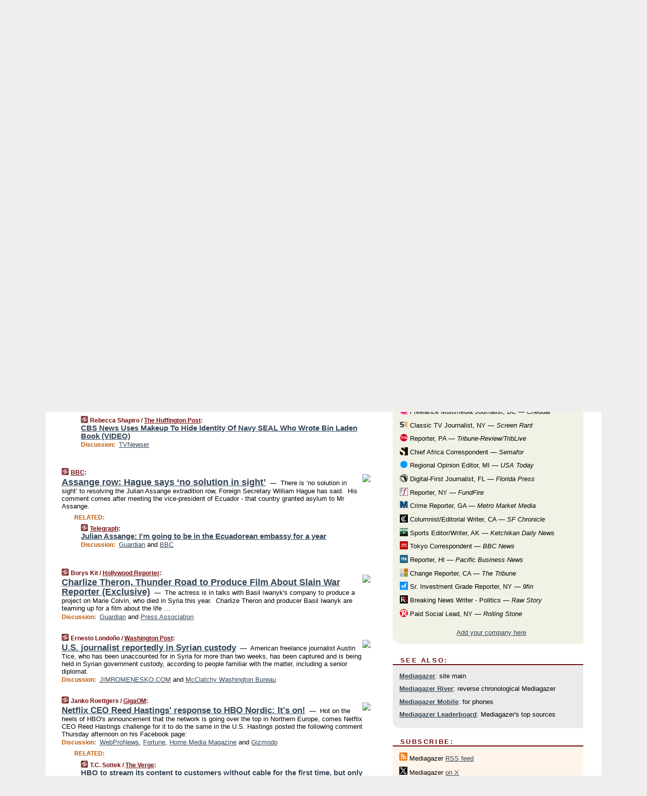

--- FILE ---
content_type: text/html
request_url: https://mediagazer.com/120830/p23
body_size: 126067
content:
<!DOCTYPE HTML PUBLIC "-//W3C//DTD HTML 4.01 Transitional//EN" "http://www.w3.org/TR/html4/loose.dtd">
<HTML>
<HEAD>
<TITLE>Mediagazer: CBS News Uses Makeup To Hide Identity Of Navy SEAL Who Wrote Bin Laden Book (VIDEO) (Rebecca Shapiro/The Huffington Post)</TITLE>
<META HTTP-EQUIV="Expires" CONTENT="now">
<META NAME="description" CONTENT="Mediagazer presents the day's must-read media news on a single page.">
<META NAME="application-name" content="Mediagazer" />
<LINK REL="alternate" TYPE="application/rss+xml" TITLE="RSS" HREF="http://mediagazer.com/feed.xml" />
<META PROPERTY="og:site_name" CONTENT="Mediagazer"/>
<META PROPERTY="og:type" CONTENT="article"/>
<META PROPERTY="og:title" CONTENT="CBS News Uses Makeup To Hide Identity Of Navy SEAL Who Wrote Bin Laden Book (VIDEO)"/>
<META PROPERTY="og:description" CONTENT="This story, by Rebecca Shapiro / The Huffington Post, appeared on Mediagazer."/>
<META PROPERTY="og:image" CONTENT="http://mediagazer.com/120830/i23.jpg"/>
<LINK REL="SHORTCUT ICON" HREF="/img/favicon.ico">
<link rel="image_src" href="http://mediagazer.com/m/config/media/iicon.gif" />
<link rel="apple-touch-icon" href="http://mediagazer.com/m/config/media/iicon.gif" />
<script type="text/javascript">var _sf_startpt=(new Date()).getTime()</script>
<STYLE TYPE="text/css" MEDIA="all">
img.sharebutton {position:relative;bottom:-1px;cursor:pointer;cursor:hand;}
img.shareicon {min-height:16px;min-width:16px;}
.sharebox {position:absolute;z-index:50;}
.bdlight {position:relative;top:2px;left:2px;background-color:rgba(184, 182, 184, 0.4);-webkit-border-radius:7px;-moz-border-radius:7px;}
.bddark {position:relative;top:-1px;left:-1px;background-color:rgba(128, 128, 128, 0.4);-webkit-border-radius:7px;-moz-border-radius:7px;}
.shareboxcontent {position:relative;top:-1px;left:-1px;padding:6px 4px 4px;border:1px solid #730A0A;background:#F3F3F3 none repeat;-webkit-border-radius:7px;-moz-border-radius:7px;}
table.share {width:13.5em;}
td.shareonhead {background:#730A0A;color:white;font-weight:bold;}
.twittershare {position:relative;bottom:3px;padding-left:0.15em;}
.facebookshare {position:relative;bottom:3px;padding-left:0.15em;}
td.linkto {border-top:1px solid gray;}
table.permalinks {width:13.5em;}
td.permalinkhead {background:#730A0A;color:white;font-weight:bold;}
td.permalink {padding:0;margin:0;}
input.permalink {font-size:0.9em;width:14.5em;}
a.share {text-decoration:underline;color:#345}
a.share:visited {color:#345;}
a.share:hover {background:#730A0A;color:#fff;}
.rpan {position:relative !important}
#countercolspaceholder {display:none}
.spaceholdertransitions {-webkit-transition:height 0.4s ease;-moz-transition-property:height;-moz-transition-duration:0.4s;-o-transition-property:height;-o-transition-duration:0.4s}
.countercoltransitions {-webkit-transition:top 0.4s ease;-moz-transition-property:top;-moz-transition-duration:0.4s;-o-transition-property:top;-o-transition-duration:0.4s}
.notransitions {-webkit-transition-duration:0s !important;-moz-transition-duration:0s !important;-o-transition-duration:0s !important}
#newpostscounter {display:none;z-index:0;color:#730A0A;border:solid 1px #beb4a9;text-align:center;padding:0.5em 0;margin-top:0.8em;font-size:0.9em;font-weight:normal;background:-webkit-gradient(linear, left top, left bottom, from(#fff), to(#fef4e9));background:-moz-linear-gradient(top, #fff, #fef4e9);background-image:-o-linear-gradient(rgb(255,255,255),rgb(254,244,233));filter:progid:DXImageTransform.Microsoft.gradient(startColorstr='#fff', endColorstr='#fef4e9');-webkit-border-radius:6px;-moz-border-radius:6px;border-radius:6px}
#newpostscounter:hover {border-color:#730A0A;cursor:pointer}
#countercol {z-index:10;top:0;width:100%;background-color:white}
BODY {font-family:"trebuchet MS", trebuchet, verdana, sans-serif;font-size:0.8em;margin:0;padding:0;}
FORM {margin:0}
A IMG {border:none;}
TD {font-family:"trebuchet MS", trebuchet, verdana, sans-serif;font-size:0.80em;font-size:0.80em}
H1 {margin:0;font-size:2em;font-family:tahoma;font-weight:bold}
H1 A:visited {color:#345}
A:link {color:#345}
A:visited {color:#623}
A:hover {background:#730A0A;color:#fff}
.mls A:link {color:#345;}
.mls A:visited {color:#634;}
.mls A:hover {background:#730A0A;color:#fff}
STRONG {font-weight:bolder;font-size:1.2em;line-height:1.1em}
.L1 {font-size:1.3em;font-weight:bolder}
.L2 {font-size:1.4em;font-weight:bolder}
.L3 {font-size:1.6em;font-weight:bold;line-height:1.1em;letter-spacing:-0.01em}
.L4 {font-size:1.8em;font-weight:bold;line-height:1.04em;letter-spacing:-0.02em}
.L5 {font-size:2.1em;font-weight:bold;line-height:1.02em;letter-spacing:-0.03em}
.ii {padding-top:0.2em}
.upd A.nfdl:link {color:#222;text-decoration:none;}
.upd A.nfdl:visited {color:#222;text-decoration:none;}
.upd A.nfdl:hover {background:#730A0A;color:#fff;}
.relhed {margin-top:0.2em;margin-left:2em}
.relitems {margin:0 0 1em 3em}
.ill {float:right;padding:1em 0 0.5em 1em}
.hill {float:right;padding:0 0 0.5em 1em}
.sill {float:right;padding:0 0 0 0.5em}
.sponrn .ill {padding:0 0 0.5em 1em}
.item {padding-top:0.5em;padding-bottom:0.5em;clear:both}
.sitems .item {padding:0.8em 0}
.ifsp {background:#e7e7de;border:solid 2px #f0f0f8;margin:0.5em 0;padding:0.5em;position:relative;left:-0.5em}
.ifsp .item {padding:1em 0}
.ifspd {clear:both;padding-top:0.5em;color:#886;font-weight:bold;font-size:0.9em;text-align:right;text-transform:uppercase}
.heditem {padding-top:0.5em;padding-bottom:0.5em}
.hic {clear:both}
.halfcol DIV.heditem {padding-top:0.5em;padding-bottom:0.7em}
.halfcol {float:left;width:49.6%}
.clus {padding-top:0.5em;padding-bottom:0.5em}
.mlk {margin-top:0.1em}
.lnkr {margin-left:3.0em;padding-bottom:0.1em}
.lnkr A {font-weight:bolder}
.shr {margin-left:2.0em;padding:0.3em 0}
.shr A {padding:0.2em;border-color:#789;border-style:solid;border-width:1px;font-weight:bolder;font-size:0.9em}
.shr A:visited {color:#345}
.shr A:hover {background:#730A0A;color:#fff}
A.oc {font-size:1.1em;text-decoration:none;color:#000;padding:0px 3px}
A.oc:visited {color:#000}
A.oc:hover {color:#000}
.show {border-color:#789;border-style:solid;border-width:1px;position:absolute;margin-left:-1.5em;font-weight:bold}
.drhed {color:#b50;font-weight:bold;font-size:0.9em;padding-right:0.3em}
.rpan {float:left;width:38.9%;background:#fff}
.clearfloats {clear:both;width:100%;font-size:0.2em}
.nmpad {padding:1.5em 2em 0}
.mainpad {float:left;width:59%;padding-right:1.0em}
.padl {padding-left:2em}
.padlr {padding:0 2em}
.upd {padding-bottom:0.5em}
.upd A {font-weight:bold}
.upd A:visited {color:#345}
.upd A:hover {background-color:#730A0A;color:#fff}
#preflink {text-align:right;padding:0.8em 3.0em}
#preflink A:visited {color:#345}
#preflink A:hover {background-color:#730A0A;color:#fff}
#prefbox {margin:1.5em 0 0;padding-top:0.5em;padding-bottom:0.5em;border-style:solid none solid;border-width:4px;border-color:#730A0A;background:#efdcdc;text-align:center}
.rtxt {padding-left:0.5em;padding-right:0.5em;padding-bottom:0.5em}
.snh A {font-weight:bolder}
.snh {padding:0.4em 0;}
.new {padding-left:2em;color:#f00;font-style:italic;font-weight:bold;font-family:arial;font-size:0.9em}
.recent {padding-left:2em;color:#b02;font-style:italic;font-weight:bold;font-family:arial;font-size:0.9em}
.ago {padding:0 0.5em 0;float:right;font-style:italic;font-size:0.9em}
.rnhdbak {letter-spacing:0.2em;text-transform:uppercase;font-weight:bold;color:#730A0A;border-bottom:solid 2px #730A0A}
.rnhd1 {padding-left:0.6em}
.rnhd3 {padding-left:1em}
.rnbody {padding:0.7em 1.0em 0}
.rncont {margin-top:1.5em;max-width:1200px}
.rnbody P {margin:0.5em 0 0 0}
.nornbody {padding:0.7em 0.5em 0 0.5em}
.aboutrn .rnftbak {background:url(/img/rd822/rnftbak.png) bottom left}
.aboutrn .rnbody {background:#efdcdc}
.sponrn .rnftbak {background:url(/img/y775/rnftbak.png) bottom left;}
.sponrn .rnbody {background:#e7e7de;}
.featrn .rnftbak {background:url(/img/p757/rnftbak.png) bottom left;}
.featrn .rnbody {background:#ece3ec;}
.col0rn .rnftbak {background:url(/img/pale/rnftbak.png) bottom left}
.col0rn .rnbody {background:#fef4e9}
.col1rn .rnftbak {background:url(/img/gray/rnftbak.png) bottom left}
.col1rn .rnbody {background:#ebebeb}
DIV.pagecont {margin:0 auto;max-width:86em;border-style:solid;border-width:0.6em 0;border-color:#730A0A;background:#fff;}
DIV.bcp {padding:0.5em 0 0;}
BODY {background:#EFEEED;}
#twitter_icon_preloader {display:none;background-image:url(/img/twitter_icon16.gif);background-repeat:no-repeat}
#facebook_icon_preloader {display:none;background-image:url(/img/facebook_icon16.gif);background-repeat:no-repeat}
CITE {font-weight:bold;font-size:0.9em;font-style:normal}
CITE {color:#730a0a}
CITE A:link {color:#730a0a}
CITE A:visited {color:#730a0a}
CITE A:hover {color:#fff;background:#730A0A}
DIV.shr A {background-color:#fef4e9}
A.oc:hover {background-color:#fef4e9}
A.oc {background-color:#fef4e9}
DIV.hha {background:#efebdc;padding:0.3em;border-bottom:solid 2px #c5c5c5;text-align:center;display:none}
</STYLE>
<STYLE TYPE="text/css" MEDIA="handheld">
DIV.hha {display:block}
</STYLE>
<script language="javascript">
<!--
var verticalName = 'Mediagazer';
var verticalUrl =  'https://mediagazer.com/';
var shortenerPrefix = 'https://mgzr.us/';
var twitterViaStr = '(via @mediagazer)';
var fbViaStr = '(via Mediagazer.com)';
var shareIconsPath = '/img/';
var mouseOver = '';
var ignoreMouseOver = false;
var mouseOverButtonTimer;
function writeShareButton(shareBoxId) {
document.write('<img class="sharebutton" src="' + shareIconsPath + 'share.png" onclick="toggleShareBoxDisplay(\'' + shareBoxId +
'\');" onmouseover="mouseOverShareButton(\'' + shareBoxId + '\');" onmouseout="mouseOutOfShareBoxAndButton(\'' + shareBoxId + '\');"' +
' onmousedown="displayShareBox(event,\'' + shareBoxId + '\');">');
}
function mouseOverShareButton(shareBoxId) {
mouseOver = shareBoxId + 'b';
if (mouseOverButtonTimer)
clearTimeout(mouseOverButtonTimer);
mouseOverButtonTimer = setTimeout(function() { isMouseStillOnShareButton(shareBoxId); }, 1000);
}
function isMouseStillOnShareButton(shareBoxId) {
var shareBox = document.getElementById(shareBoxId);
if (mouseOver == (shareBoxId + 'b') && shareBox.style.display == 'none') {
initShareBoxIfNecessary(shareBoxId);
shareBox.style.display = 'block';
}
}
function mouseOutOfShareBoxAndButton(shareBoxId) {
mouseOver = '';
setTimeout(function() { isMouseStillOffShareBoxAndButton(shareBoxId); }, 1000);
}
function isMouseStillOffShareBoxAndButton(shareBoxId) {
if (!ignoreMouseOver && !(mouseOver == shareBoxId) && !(mouseOver == (shareBoxId + 'b')))
document.getElementById(shareBoxId).style.display = 'none';
}
function toggleShareBoxDisplay(shareBoxId) {
var shareBox = document.getElementById(shareBoxId);
if (mouseOverButtonTimer && mouseOver == (shareBoxId + 'b'))
clearTimeout(mouseOverButtonTimer);
initShareBoxIfNecessary(shareBoxId);
if (shareBox.style.display == 'block')
shareBox.style.display='none';
else
shareBox.style.display='block';
}
function displayShareBox(event,shareBoxId) {
if (detectRightClick(event)) {
initShareBoxIfNecessary(shareBoxId);
document.getElementById(shareBoxId).style.display='block';
}
}
function initShareBoxIfNecessary(shareBoxId) {
var shareBox = document.getElementById(shareBoxId);
if (!shareBox.getAttribute('init')) {
shareBox.innerHTML = getShareBoxHtml(shareBoxId);
shareBox.onmouseover = function() { mouseOver = shareBoxId; };
shareBox.onmouseout = function() { mouseOutOfShareBoxAndButton(shareBoxId); };
sharePermalink(shareBoxId);
populateShareBoxPermalinks(shareBoxId);
shareBox.setAttribute('init','true');
}
}
function sharePermalink(shareBoxId) {
var shareBox = document.getElementById(shareBoxId);
var twitterLink = document.getElementById(shareBoxId+'twl');
twitterLink.href = "https://twitter.com/intent/tweet?text=" +
encodeURIComponent(shareBox.getAttribute('head') + " " + shortenerPrefix + shareBox.getAttribute('spml'));
twitterLink.title = shareBox.getAttribute('head') + " " + shortenerPrefix + shareBox.getAttribute('spml');
var facebookLink = document.getElementById(shareBoxId+'fbl');
facebookLink.href = "https://www.facebook.com/sharer.php?u=" +
encodeURIComponent(shortenerPrefix + shareBox.getAttribute('spml')) + "&t=" + encodeURIComponent(shareBox.getAttribute('head'));
facebookLink.title = shareBox.getAttribute('head') + " " + shortenerPrefix + shareBox.getAttribute('spml');
}
function shareSource(shareBoxId) {
var shareBox = document.getElementById(shareBoxId);
var twitterLink = document.getElementById(shareBoxId+'twl');
twitterLink.href = "https://twitter.com/intent/tweet?text=" +
encodeURIComponent(shareBox.getAttribute('head') + " " + shareBox.getAttribute('url') + " " + twitterViaStr);
twitterLink.title = shareBox.getAttribute('head') + " " + shareBox.getAttribute('url') + " " + twitterViaStr;
var facebookLink = document.getElementById(shareBoxId+'fbl');
facebookLink.href = "https://www.facebook.com/sharer.php?u=" +
encodeURIComponent(shareBox.getAttribute('url')) + "&t=" + encodeURIComponent(shareBox.getAttribute('head') + " " + fbViaStr);
facebookLink.title = shareBox.getAttribute('head') +  " " + shareBox.getAttribute('url') + " " + fbViaStr;
}
function populateShareBoxPermalinks(shareBoxId) {
var pml = document.getElementById(shareBoxId).getAttribute('pml');
var pmlParts = pml.split('p');
var permalink = verticalUrl + pmlParts[0] + '/p' + pmlParts[1] + '#a' + pml;
document.getElementById(shareBoxId+'pml').value = permalink;
document.getElementById(shareBoxId+'pmll').href = permalink;
var spml = document.getElementById(shareBoxId).getAttribute('spml');
var shortPermalink = shortenerPrefix + spml;
document.getElementById(shareBoxId+'spml').value = shortPermalink;
document.getElementById(shareBoxId+'spmll').href = shortPermalink;
}
function selectTextboxContents(element) {
element.focus();
element.select();
}
function detectRightClick(event) {
return ((event.which == null && event.button == 2) // IE
|| event.which == 3) // others
}
function detectRightClickOnTextbox(event, element) {
if (detectRightClick(event)) {
ignoreMouseOver = true;
selectTextboxContents(element);
var shareBoxId = mouseOver;
setTimeout(function() { ignoreMouseOver = false; setTimeout(function() { isMouseStillOffShareBoxAndButton(shareBoxId); }, 0);}, 4000);
}
}
function getShareBoxHtml(shareBoxId) {
return '<div class="bdlight"><div class="bddark"><div class="shareboxcontent">' +
'<table class="share"><tr><td colspan="2" align="center" class="shareonhead">Share On:</td></tr>' +
'<tr><td><img class="shareicon" src="' + shareIconsPath + 'twitter_icon16.gif"/><span class="twittershare"><a id="' + shareBoxId + 'twl" class="share" target="_blank">Twitter</a></span></td>' +
'<td><img class="shareicon" src="' + shareIconsPath + 'facebook_icon16.gif"/><span class="facebookshare"><a id="' + shareBoxId + 'fbl" class="share" target="_blank">Facebook</a></span></td></tr>' +
'<tr><td colspan="2" class="linkto">Link to:' +
'<input type="radio" id="' + shareBoxId + 'ltp" name="' + shareBoxId + 'slt" value="permalink" onclick="sharePermalink(\'' + shareBoxId + '\')" checked/><label for="' + shareBoxId + 'ltp">' + verticalName + '</label>' +
'<input type="radio" id="' + shareBoxId + 'lts" name="' + shareBoxId + 'slt" value="sourcelink" onclick="shareSource(\'' + shareBoxId + '\')" /><label for="' + shareBoxId + 'lts">Source</label></td></tr><tr></table>' +
'<table class="permalinks"><tr><td colspan="2" align="center" class="permalinkhead">Permalink:</td></tr>' +
'<tr><td><a id="' + shareBoxId + 'pmll" class="share" target="_blank">Full</a></td><td align="right" class="permalink"><input id="' + shareBoxId + 'pml" type="text" class="permalink" readonly title="Ctrl+c to copy" onclick="selectTextboxContents(this);" onmousedown="detectRightClickOnTextbox(event, this);"></td></tr>' +
'<tr><td><a id="' + shareBoxId + 'spmll" class="share" target="_blank">Short</a></td><td align="right" class="permalink"><input id="' + shareBoxId + 'spml" type="text" class="permalink" readonly title="Ctrl+c to copy" onclick="selectTextboxContents(this);" onmousedown="detectRightClickOnTextbox(event, this);"></td></tr></table>' +
'</div></div></div>';
}
function preloadImage(id) {
var a=document.createElement("div");
a.id=id;
document.body.appendChild(a)
}
function preloadShareImages(){
preloadImage('twitter_icon_preloader');
preloadImage('facebook_icon_preloader');
}
-->
</script>
<script>
var NTptpssd = 40*1000;
var NTpsl = 3*60*1000;
var NTppds = 30*1000;
var NTrtdpsa = 15*60*1000;
var NTpssr = 20*1000;
var NTvn = document.title;
function NTgxhro() {
if (window.XMLHttpRequest) {
return new XMLHttpRequest();
} else if(window.ActiveXObject) {
return new ActiveXObject("Microsoft.XMLHTTP");
}
}
var NTlft;
var NTnpc = 0;
var NTnpcial = false;
var NTnpcs = false;
var NTpsst;
var NTdps = false;
var NTnpcr = NTgxhro();
var NTnpcrt;
var NTnpcrti =  10*1000;
function NTsnpcps() {
NTpsst = (new Date()).getTime();
NTfnpc();
}
function NTfnpc() {
NTnpcr.open("GET","/feedsmanager/ps?t=" + baseFeedTime, true);
NTnpcr.onreadystatechange = NThnpcrsc;
NTnpcr.send(null);
NTnpcrt = setTimeout(NTnpcrt_, NTnpcrti);
}
function NThnpcrsc() {
if (NTnpcr.readyState == 4) {
clearTimeout(NTnpcrt);
if (NTnpcr.status == 200) {
try {
var NTr = eval("(" + NTnpcr.responseText + ")");
if (!NTr.error && NTr.time > NTlft) {
NTlft = NTr.time;
if (NTr.at_least) {
if (NTr.count == 0 && NTnpc == 0) {
NTdps = false;
NTsnnpcf(true);
} else {
NTnpc = NTr.count > NTnpc? NTr.count : NTnpc;
NTnpcial = true;
NTunpc();
return;
}
} else {
NTnpc = NTr.count;
NTunpc();
NTdps = false;
NTsnnpcf(true);
}
} else {
NTsnnpcf(false);
}
} catch (e) {
NTsnnpcf(false);
}
} else {
NTsnnpcf(false);
}
}
}
function NTsnnpcf(NTfnps) {
var now = new Date();
if (now.getTime() - NTlft > NTrtdpsa && !NTdps)
NTdps = true;
if (NTfnps
|| NTdps
|| (now.getTime() + NTppds - NTpsst) > NTpsl)
setTimeout(NTsnpcps, NTnpssi());
else
setTimeout(NTfnpc, NTppds);
}
function NTnpssi() {
var now = new Date();
var NTnpt = (now.getMinutes() % 5)*60000 + now.getSeconds()*1000 + now.getMilliseconds();
var rand = Math.floor(Math.random()*NTpssr);
var NTtl = (NTnpt < NTptpssd ? NTptpssd : 300000 + NTptpssd) - NTnpt + rand;
return NTtl;
}
function NTunpc() {
document.getElementById('newpostscounter').innerHTML =
NTnpc + (NTnpcial? '+':'') + ' new item' + (NTnpc > 1 || NTnpcial ? 's' : '');
if (!NTnpcs && NTnpc > 0) {
var col = document.getElementById('countercol');
var ticker = document.getElementById('newpostscounter');
var holder = document.getElementById('countercolspaceholder');
var spacer = document.getElementById('counterspacer');
if (navigator.appName == 'Microsoft Internet Explorer')
ticker.style.display = 'block';
else {
col.style.position = 'absolute';
ticker.style.display = 'block';
holder.style.display = 'block';
if (spacer)
spacer.style.display = 'block';
holder.style.height=(col.offsetHeight - ticker.offsetHeight - ticker.offsetTop) + 'px';
function NTfcd () {
holder.style.display = 'none';
col.className = 'notransitions';
col.style.top = '0';
col.style.position = 'relative';
}
col.addEventListener('transitionend',NTfcd,false);
col.addEventListener('oTransitionEnd',NTfcd,false);
col.addEventListener('webkitTransitionEnd', NTfcd, false);
setTimeout(function() {
holder.className='spaceholdertransitions';
col.className='countercoltransitions';
col.style.top=(ticker.offsetHeight + ticker.offsetTop + (spacer? spacer.offsetHeight : 0)) +'px';
holder.style.height=(col.offsetHeight + (spacer? spacer.offsetHeight : 0)) +'px';
},1000);
}
NTnpcs = true;
}
if (NTnpc > 0)
document.title = '(' + NTnpc + (NTnpcial? '+':'') + ') ' + NTvn;
}
function NTnpcrt_() {
if (NTnpcr.readyState != 0) {
NTnpcr.onreadystatechange = null;
NTnpcr.abort();
NTsnnpcf(false);
}
}
function NTinpcp() {
NTlft = baseFeedTime;
var now = new Date();
if (now.getTime() - NTlft > NTrtdpsa)
NTdps = true;
var NTnpt = (now.getMinutes() % 5)*60000 + now.getSeconds()*1000 + now.getMilliseconds();
var NTbfd = new Date(baseFeedTime);
var NTnp;
if (now.getTime() - NTnpt == baseFeedTime - NTbfd.getSeconds()*1000 - NTbfd.getMilliseconds()) {
NTnp = 300000 + NTptpssd - NTnpt + Math.floor(Math.random()*NTpssr);
setTimeout(NTsnpcps, NTnp);
} else if (NTnpt < NTptpssd || NTnpt > NTptpssd + NTpsl) {
NTnp = NTnpssi();
setTimeout(NTsnpcps, NTnp);
} else {
NTpsst = now.getTime() - NTnpt + NTptpssd;
NTnp = Math.floor(Math.random()*NTpssr);
setTimeout(NTfnpc, NTnp);
}
}
function NTiD3fpor() {
var pattern = /https?:\/\/(www\.)?techmeme\.com($|\/$|\/#|\/river)/i;
return pattern.test(location.href);
}
function NTiD3t() {
if (NTiD3fpor())
NTit();
}
function NTit() {
setTimeout(function() {
NTinpcp();
}, 0);
}
</script>
<SCRIPT TYPE="text/javascript">
<!--
var pgrdad='August 31, 2012, 10:05 AM';
var e;
var nh=0;
var ncl=0;
var ctsidi=0;
var nwcbe;
var sdcbe;
var sccbe;
var fsne;
var ckd='';
function createCookie(name,value) {
document.cookie = name+"="+value+"; expires=Tue, 19 Jan 2038 03:14:07 GMT; path=/"+ckd;
}
function readCookie(name) {
var nameEQ = name + "=";
var ca = document.cookie.split(';');
for(var i=0;i < ca.length;i++) {
var c = ca[i];
while (c.charAt(0)==' ') c = c.substring(1,c.length);
if (c.indexOf(nameEQ) == 0) return c.substring(nameEQ.length,c.length);
}
return null;
}
function eraseCookie(name) {
document.cookie = name+"=; expires=Thu, 01-Jan-70 00:00:01 GMT; path=/"+ckd;
}
function xnwcb() { rnwcb(); svprefs(); }
function xsdcb() { rsdcb(); svprefs(); }
function xsccb() { rsccb(); svprefs(); }
function xfsn() { rfsn(); svprefs(); }
function rdprefs() {
var cookie_val = readCookie('myprefs');
nwcbe.checked = false;
sdcbe.checked = false;
sccbe.checked = false;
fsne.selectedIndex=2;
if (cookie_val) {
var va = cookie_val.split('+');
for(var i=0;i < va.length;i++) {
var val = va[i];
if (val == 'new_window') {
nwcbe.checked = true;
} else if (val == 'show_disc') {
sdcbe.checked = true;
} else if (val == 'show_cite') {
sccbe.checked = true;
} else if (val.indexOf('font_size') == 0) {
fsne.selectedIndex=parseInt(val.charAt(9));
}
}
}
}
function vfprefs() {
var cookie_val = readCookie('myprefs');
var ckdise = document.getElementById('ckdis');
if (cookie_val) { ckdise.style.display = 'none'; } else { ckdise.style.display = 'block'; }
}
function svprefs() {
var cookie_val = '';
if (nwcbe.checked) {
cookie_val += 'new_window';
}
if (sdcbe.checked) {
if (cookie_val) { cookie_val += '+'; }
cookie_val += 'show_disc';
}
if (sccbe.checked) {
if (cookie_val) { cookie_val += '+'; }
cookie_val += 'show_cite';
}
if (fsne.selectedIndex!=2) {
if (cookie_val) { cookie_val += '+'; }
cookie_val += 'font_size'+fsne.selectedIndex;
}
if (cookie_val == '') {
eraseCookie('myprefs');
} else {
createCookie('myprefs', cookie_val);
vfprefs();
}
}
function rnwcb() {
var where;
if (nwcbe.checked)
where = "_blank";
else
where = "_self";
var jump_prefix = location.href.substring(0, location.href.length - location.hash.length) + '#';
for (var i=0; i<=(document.links.length-1); i++) {
var href = document.links[i].href;
if ((href.indexOf("javascript:") != 0) && (href.indexOf(jump_prefix) != 0) && (!(/^https?:\/\/([a-z]+\.)?mediagazer\.com\//.test(href)) || /^https?:\/\/([a-z]+\.)?mediagazer\.com\/(i?gotos?|r|r2)/.test(href))) {
document.links[i].target = where;
}
}
}
function td(id) {
var e = document.getElementById(id);
if (e.style.display == 'none') {
e.style.display = 'block';
} else {
e.style.display = 'none';
}
}
function ickd() {
var dd = document.domain;
if (dd) {
var da = dd.split('.');
var rd=da[da.length-2]+'.'+da[da.length-1];
ckd='; domain=.'+rd;
}
}
function uab() {
var dr=document.referrer;
if ( dr && (
(dr.search(/\bstumbleupon\.com\//) != -1) || (
(dr.search(/\b(mediagazer|techmeme|memeorandum|memorandum|memeorandom)\b/) == -1) &&
( ((dr.search(/[.\/]google\./) != -1) && (dr.search(/\bq=/) != -1)) ||
((dr.search(/\bsearch\.[a-z]+\./) != -1) && (dr.search(/\b(p|q|as_q)=/) != -1))
)
)
)
) {
td('addbox');
}
}
function init_all() {
cmplu();
td('preflink');
nwcbe = document.getElementById('nwcb');
sdcbe = document.getElementById('sdcb');
sccbe = document.getElementById('sccb');
fsne = document.getElementById('fsn');
eraseCookie('prefs');
ickd();
rdprefs();
rfsn();
rsdcb();
rsccb();
rnwcb();
hhash();
if (!document.styleSheets) {
document.getElementById('fscont').style.display = 'none';
}
uab();
TiLTT();
setTimeout("TeD()", TwTSE);
preloadShareImages();
}
var TdTD = 400;
var TnTB = 700;
var TwTSE = 200;
var TnOE = 3;
var TwTBE = 0;
var TwTCD = 150;
var TsTS = '/do/lc';
var TeTD = Number.MAX_VALUE;
var TgETD = false;
var TdE = new Array();
var TE = function() {
this.Tx = false;
this.Ts = 0;
this.Td = 0;
this.toString = function() {
return this.Ts + " " + this.Td;
}
}
TE.Tc = function (a,b) {
return a.Td - b.Td
}
var TcE_ = null;
function TgXMLHR() {
var Tx = false;
if (window.XMLHttpRequest) {
Tx = new XMLHttpRequest();
} else {
try
{
Tx = new ActiveXObject("Msxml2.XMLHTTP");
}
catch (ev)
{
try
{
Tx = new ActiveXObject("Microsoft.XMLHTTP");
}
catch (ev)
{
Tx = false;
}
}
}
return Tx;
}
function TeD() {
TcE_ = new TE();
TcE_.Tx = TgXMLHR();
if (TcE_.Tx) {
TcE_.Tx.open('POST', TsTS+'?tm=true', true);
TcE_.Tx.setRequestHeader("Content-type", "application/x-www-form-urlencoded");
TcE_.Tx.onreadystatechange = TeC;
TcE_.Ts = new Date().getTime();
TcE_.Tx.send(null);
}
}
function TeC() {
if (TcE_.Tx.readyState == 4 && TcE_.Tx.status == 200) {
TcE_.Td = new Date().getTime() -  TcE_.Ts;
TdE.push(TcE_);
if (TdE.length < TnOE)
setTimeout("TeD()", TwTBE);
else
TcED();
}
}
function TcED() {
TdE.sort(TE.Tc);
TeTD = TdE[Math.floor(TnOE/2)].Td + TwTCD;
TgETD= true;
}
function Tt(link) {
if (isSafari() && TgETD && TeTD <= TdTD)
{
var TtD = TeTD;
var Tx = TgXMLHR();
if (Tx) {
Tx.open('POST', TsTS+'?tm=false&href='+encodeURIComponent(link.href)+'&data='+TtD_(TtD),false);
Tx.setRequestHeader("Content-type", "application/x-www-form-urlencoded");
Tx.send(null);
}
}
else if (!(TgETD && (TeTD >= TnTB)))
{
var TtD;
if (!TgETD || (TgETD && (TeTD > TdTD)))
TtD = TdTD;
else
TtD = TeTD;
var Tx = TgXMLHR();
if (Tx) {
Tx.open('POST', TsTS+'?tm=false&href='+encodeURIComponent(link.href)+'&data='+TtD_(TtD),true);
Tx.setRequestHeader("Content-type", "application/x-www-form-urlencoded");
Tx.send(null);
var TcT = new Date();
TeT = TcT.getTime() + TtD;
while (TcT.getTime() < TeT)
TcT = new Date();
if (Tx.readyState != 4)
Tx.abort();
}
}
}
function isSafari() {
return ((navigator.appCodeName + navigator.appName + navigator.appVersion).search(/safari/i) != -1);
}
function TtD_(TtD) {
var data =
pgrdad + " " +
TdTD + " " +
TnTB + " " +
TwTSE + " " +
TnOE + " " +
TwTBE + " " +
TwTCD + " " +
TeTD + " " +
TgETD + " " +
"(" + TdE + ") " +
isSafari() + " " +
TtD;
return data;
}
function TiLTT() {
var jump_prefix = location.href.substring(0, location.href.length - location.hash.length) + '#';
for (var i=0; i<=(document.links.length-1); i++) {
var href = document.links[i].href;
if ((href.indexOf("javascript:") != 0) && (href.indexOf(jump_prefix) != 0))
document.links[i].onclick = function(){Tt(this)};
}
}
function cmplu() {
var a=location.hash;
if (!a) {
var lh=location.href;
lh = lh.replace(/\?.*$/, '');
if (lh.search(/\/[0-9][0-9][0-9][0-9][0-9][0-9]\/p[0-9]*$/) != -1) {
var pa = lh.split('/');
var di = pa.length - 2;
var na = lh + '#a' + pa[di] + pa[di+1];
window.location.replace(na);
}
}
}
function hhash() {
var a=location.hash;
if (a) {
var i=a.substring(2,a.length);
var je = document.getElementById(i);
je.scrollIntoView();
h(i);
}
}
function clh(id) {
ncl++;
if (ncl == nh) {
e.style.backgroundColor = 'transparent';
}
}
function h(id) {
if (e != null) {
e.style.backgroundColor = 'transparent';
}
e = document.getElementById(id);
e.style.backgroundColor = '#ff8';
nh++;
setTimeout('clh()',1500);
}
var nxbe;
var pxbe;
function bnxbe() {
if (nxbe) {
nxbe.style.display = 'block';
pxbe = nxbe;
}
}
function cnxbe() { nxbe = null; }
function nnid(id) {
if (pxbe && (!id || (pxbe != document.getElementById(id)))) { pxbe.style.display = 'none'; }
}
function dlbid(id) {
nxbe = document.getElementById(id);
if (nxbe) {
if (pxbe && (pxbe != nxbe)) { pxbe.style.display = 'none'; }
setTimeout('bnxbe()',50);
}
}
function tgd(idp, p, ii) {
var setd, setp;
if (p) { setp = 'block'; setd = 'none'; }
else { setp = 'none'; setd = 'block'; }
var i, ei;
if (ii) {
i=ii; ei=ii;
} else {
i=1; ei=-1;
document.getElementById(idp+'dxr').style.display = setd;
document.getElementById(idp+'pxr').style.display = setp;
}
while (true) {
var pe = document.getElementById(idp+'p'+i);
if (pe == null) { return; }
var de = document.getElementById(idp+'d'+i);
pe.style.display = setp;
de.style.display = setd;
document.getElementById(idp+'dx'+i).style.display = 'none';
if (i == ei) {
if (!p) { ffbug(idp,p,i); }
return;
}
i++;
}
}
function ffbug(idp,p,i) {
while (true) {
i++;
var pxe=document.getElementById(idp+'px'+i);
if (pxe) {
var d=pxe.style.display;
if (d == 'block') {
pxe.style.display = 'none';
pxe.style.display = 'block';
}
} else {
return;
}
}
}
function rsdcb() {
var j=0;
var setd, setp;
if (sdcbe.checked) { setp = 'block'; setd = 'none'; }
else { setp = 'none'; setd = 'block'; }
while (j < 100) {
var dxre = document.getElementById(j+'dxr');
if (dxre) {
dxre.style.display = setd;
document.getElementById(j+'pxr').style.display = 'none';
}
var i=1;
var pe = document.getElementById(j+'p'+i);
while (pe != null) {
pe.style.display = setp;
document.getElementById(j+'px'+i).style.display = setd;
document.getElementById(j+'d'+i).style.display = setd;
i++;
pe = document.getElementById(j+'p'+i);
}
j++;
}
}
function rsccb() {
var i=0;
var setval;
if (sccbe.checked) { setval = 'block'; } else { setval = 'none'; }
while (true) {
var te = document.getElementById('cts'+i);
if (te == null) { return; }
te.style.display = setval;
i++;
}
}
function rfsn() {
if (document.styleSheets) {
var ss = document.styleSheets[0];
var fs=1.2-0.2*fsne.selectedIndex;
if(ss.addRule) {
ss.addRule("body","font-size:"+fs+"em");
ss.addRule("td","font-size:"+fs+"em");
} else {
ss.insertRule("body,td{font-size:"+fs+"em}",ss.cssRules.length);
}
}
}
function cts(url, pp) {
var re = /#/g;
url = url.replace(re, '%23');
url = url.replace(/&/g, '%26');
var search_urls = [
'http://blogs.icerocket.com/search?q=' + url,
'http://blogsearch.google.com/blogsearch?q=' + url,
'http://www.ask.com/blogsearch?q=' + url
];
var search_site_names = [
'IceRocket',
'Google',
'Ask'
];
document.write('<DIV CLASS="mlk" ID="cts' + ctsidi + '" STYLE="display: none;"><SPAN CLASS="drhed">Link Search:</SPAN> ');
ctsidi++;
for (var i=0; i<search_urls.length; i++) {
var next_search_url = search_urls[i];
if (pp) {
next_search_url = next_search_url.replace(/%23/g, '%2523');
next_search_url = next_search_url.replace(/&/g, '%26');
next_search_url = next_search_url.replace(/\?/g, '%3F');
next_search_url = pp + next_search_url;
}
if (i>0) { document.write(', '); }
if (i == search_urls.length-1)  { document.write('and '); }
document.write('<A HREF="' + next_search_url + '">' + search_site_names[i] + '</A>');
}
document.write("</DIV>\n");
}
function smn() {
document.getElementById('more_new').style.display='block';
document.getElementById('show_more_new').style.display='none';
}
function hmn() {
document.getElementById('more_new').style.display='none';
document.getElementById('show_more_new').style.display='block';
}
// -->
</SCRIPT>
</HEAD>
<BODY ONLOAD="init_all();">
<DIV CLASS="hha">
Check out <B><A HREF="http://mediagazer.com/mini">Mini-Mediagazer</A></B> for simple mobiles or
<B><A HREF="http://mediagazer.com/m">Mediagazer Mobile</A></B> for modern smartphones.
</DIV>
<DIV CLASS="pagecont">
<DIV CLASS="bcp">
<DIV STYLE="float:right;">
<DIV CLASS="col0rn">
<DIV ID="preflink" STYLE="display:none">
<A HREF="javascript: td('aboutbox')">About</A> &nbsp;|&nbsp;
<A HREF="javascript: td('prefbox')">Preferences</A>
</DIV>
</DIV>
</DIV>
<DIV CLASS="nmpad">
<DIV ID="addbox" STYLE="display:none; float:right; margin:1em 3em 0 0; padding: 1em; background:#ffc; border: solid 1px #884;">
Add <B>Mediagazer</B> to:
<A HREF="https://add.my.yahoo.com/rss?url=http://mediagazer.com/feed.xml">My Yahoo!</A>
or
<A HREF="https://fusion.google.com/add?feedurl=http://mediagazer.com/feed.xml">Google</A>
</DIV>
</DIV>
<DIV style="background:#730A0A;height:25px;margin:1.6em 0 1em;">
<DIV STYLE="float:right;color:#fff;margin:4px 3.0em 0;font-weight:bold;">10:05 AM ET, August 31, 2012</DIV>
<DIV STYLE="background:#fff;height:25px;margin-left:30px;width:275px;">
<DIV STYLE="position:relative;top:-25px;margin:0;padding:0;"><H1><A HREF="https://mediagazer.com/" STYLE="background:transparent;"><IMG SRC="/img/mediagazer.png" ALT="Mediagazer"/></A></H1></DIV>
</DIV>
</DIV>
<div align="right" style="margin-right:2.3em;">
<form name="input" action="/search/query" method="get"><table>
<tr>
<td><input type="text" name="q" size="18"></td>
<td><input type="submit" value="Search"></td>
<td><span style="display:none"><input type="checkbox" name="wm" value="false" checked="checked"></sp
an></td>
</tr>
</table></form>
</div>
<DIV ID="prefbox" STYLE="display: none">
<FORM STYLE="margin:0">
<B>Preferences:</B> &nbsp;
<INPUT TYPE=checkbox ID="nwcb" ONCLICK="xnwcb();"><SPAN ONCLICK="nwcbe.checked=!nwcbe.checked;xnwcb();">Open Links in New Window</SPAN> &nbsp;
<INPUT TYPE=checkbox ID="sdcb" ONCLICK="xsdcb();"><SPAN ONCLICK="sdcbe.checked=!sdcbe.checked;xsdcb();">Show Discussion Excerpts</SPAN> &nbsp;
<INPUT TYPE=checkbox ID="sccb" ONCLICK="xsccb();"><SPAN ONCLICK="sccbe.checked=!sccbe.checked;xsccb();">Show Link Search</SPAN> &nbsp;
<SPAN ID="fscont">
&nbsp; Font Size:
<SELECT ID="fsn" ONCHANGE="xfsn();">
<OPTION>Very big</OPTION>
<OPTION>Big</OPTION>
<OPTION>Normal</OPTION>
<OPTION>Small</OPTION>
</SELECT>
&nbsp; &nbsp; </SPAN>
<INPUT TYPE=button VALUE="Done" ONCLICK="return td('prefbox');">
</FORM>
<DIV ID="ckdis" STYLE="display: none; padding-top: 0.5em;"><B>Note:</B> Because cookies are disabled, reloading this page will clear your settings.  Refer to <A HREF="https://www.google.com/cookies.html">this page</A> to reenable cookies.</DIV>
</DIV>

<DIV CLASS="mainpad">
<DIV CLASS="padl">
<DIV CLASS="col0rn">
<DIV CLASS="rncont">
<DIV CLASS="rnhdbak">
<SPAN CLASS="rnhd1">&nbsp;</SPAN><SPAN CLASS="rnhd2">Top News:</SPAN><SPAN CLASS="rnhd3">&nbsp;</SPAN>
</DIV>
</DIV>
</DIV>
<DIV CLASS="nornbody">
<DIV CLASS="clus">
<A NAME="a120830p28"></A>
<A NAME="a120830p19"></A>
<A NAME="a120831p9"></A>
<DIV CLASS="item" ID="120830p28" ONMOUSEOVER="nnid('0dx1')">
<NOSCRIPT>
<A HREF="http://mediagazer.com/120830/p28#a120830p28" TITLE="Permalink"><IMG SRC="/img/pml.png"></A>
</NOSCRIPT>
<script language="javascript"><!--
writeShareButton('s1');
--></script>
<CITE>Jack Shafer / <A HREF="http://www.reuters.com/">Reuters</A>:</CITE>
<span id="s1" pml="120830p28" spml="DzFR" bitly="PvnO7R" url="http://www.reuters.com/article/2012/08/30/us-column-why-the-yahoos-idUSBRE87T1IN20120830" head="Column: Why the Yahoos at Yahoo were wrong to fire David Chalian (@jackshafer / Reuters)" class="sharebox" style="display:none;"></span>
<DIV CLASS="ii"><STRONG CLASS="L3"><A HREF="http://www.reuters.com/article/2012/08/30/us-column-why-the-yahoos-idUSBRE87T1IN20120830">Column: Why the Yahoos at Yahoo were wrong to fire David Chalian</A></STRONG>&nbsp; &mdash;&nbsp; If you're a journalist and you've ever said anything &ldquo;inappropriate,&rdquo; as David Chalian got caught doing yesterday &mdash; and you know you have &mdash; please step forward to be fired now.&nbsp; &mdash;&nbsp; Chalian, the Washington bureau chief for Yahoo News &hellip; </DIV>
<SCRIPT LANGUAGE="JavaScript"><!--
cts('http://www.reuters.com/article/2012/08/30/us-column-why-the-yahoos-idUSBRE87T1IN20120830');
--></SCRIPT>
<DIV ID="0d1"><DIV CLASS="mlk" ONMOUSEOVER="dlbid('0dx1')" ONMOUSEOUT="cnxbe()">
<DIV ID="0dx1" CLASS="show" STYLE="display:none;"><A CLASS="oc" HREF="javascript:tgd('0',true,1)">+</A></DIV>
<SPAN CLASS="drhed">Discussion:</SPAN>
<SPAN CLASS="mls"><A HREF="http://newsbusters.org/blogs/tim-graham/2012/08/30/leftist-radio-host-mike-malloy-agrees-chalian-republicans-can-party-whil">NewsBusters.org blogs</A></SPAN>
</DIV></DIV>
<DIV ID="0p1" STYLE="display: none;"><DIV CLASS="mlk">
<DIV ID="0px1" CLASS="show"><A CLASS="oc" HREF="javascript:tgd('0',false,1)">&ndash;</A></DIV>
<SPAN CLASS="drhed">Discussion:</SPAN>
<DIV CLASS="lnkr"><CITE>Tim Graham / <A HREF="http://newsbusters.org/blogs">NewsBusters.org blogs</A>:</CITE> &nbsp; <A HREF="http://newsbusters.org/blogs/tim-graham/2012/08/30/leftist-radio-host-mike-malloy-agrees-chalian-republicans-can-party-whil">Leftist Radio Host Mike Malloy Agrees With Chalian That Republicans Can Party While Blacks Drown</A></DIV><DIV CLASS="shr" ID="0dxr" STYLE="display:block;"><A HREF="javascript:tgd('0',true)">&raquo; All Related Discussion</A></DIV><DIV CLASS="shr" ID="0pxr" STYLE="display:none;"><A HREF="javascript:tgd('0',false)">&laquo; Hide All Related Discussion</A></DIV></DIV>
</DIV>
</DIV>
<DIV CLASS="relhed"><SPAN CLASS="drhed">RELATED:</SPAN></DIV><DIV CLASS="relitems">
<DIV CLASS="item" ID="120830p19" ONMOUSEOVER="nnid('0dx2')">
<NOSCRIPT>
<A HREF="http://mediagazer.com/120830/p19#a120830p19" TITLE="Permalink"><IMG SRC="/img/pml.png"></A>
</NOSCRIPT>
<script language="javascript"><!--
writeShareButton('s2');
--></script>
<CITE>David Carr / <A HREF="http://mediadecoder.blogs.nytimes.com/">Media Decoder</A>:</CITE>
<span id="s2" pml="120830p19" spml="DzFI" bitly="O6HOgY" url="http://mediadecoder.blogs.nytimes.com/2012/08/30/is-this-thing-on-yahoo-firing-proves-the-perils-of-feeding-many-platforms/" head="Is This Thing On?  Yahoo Firing Proves the Perils of Feeding Many Platforms (@carr2n / Media..." class="sharebox" style="display:none;"></span>
<DIV CLASS="ii"><STRONG CLASS="L2"><A HREF="http://mediadecoder.blogs.nytimes.com/2012/08/30/is-this-thing-on-yahoo-firing-proves-the-perils-of-feeding-many-platforms/">Is This Thing On?&nbsp; Yahoo Firing Proves the Perils of Feeding Many Platforms</A></STRONG>&nbsp; &mdash;&nbsp; David Chalian, the Washington bureau chief of Yahoo News, was fired in record time on Wednesday after he was overheard on a hot mic making a remark about Mitt Romney and his wife not caring about the African-American victims of Hurricane Isaac.</DIV>
<SCRIPT LANGUAGE="JavaScript"><!--
cts('http://mediadecoder.blogs.nytimes.com/2012/08/30/is-this-thing-on-yahoo-firing-proves-the-perils-of-feeding-many-platforms/');
--></SCRIPT>
<DIV ID="0d2"><DIV CLASS="mlk" ONMOUSEOVER="dlbid('0dx2')" ONMOUSEOUT="cnxbe()">
<DIV ID="0dx2" CLASS="show" STYLE="display:none;"><A CLASS="oc" HREF="javascript:tgd('0',true,2)">+</A></DIV>
<SPAN CLASS="drhed">Discussion:</SPAN>
<SPAN CLASS="mls"><A HREF="http://www.thedailybeast.com/articles/2012/08/30/romney-plays-it-safe.html">The Daily Beast</A>, <A HREF="http://www.latimes.com/news/politics/la-pn-david-chalian-yahoo-news-fired-rnc-20120829,0,1710758.story">Los Angeles Times</A>, <A HREF="http://thehill.com/blogs/twitter-room/other-news/246749-romney-campaign-promotes-topic-on-twitter-ahead-of-acceptance-speech">Hillicon Valley</A> and <A HREF="http://newsbusters.org/blogs/matt-vespa/2012/08/29/wapo-writer-calls-chalian-smear-joke-called-romneys-birther-joke-comment">NewsBusters.org blogs</A></SPAN>
</DIV></DIV>
<DIV ID="0p2" STYLE="display: none;"><DIV CLASS="mlk">
<DIV ID="0px2" CLASS="show"><A CLASS="oc" HREF="javascript:tgd('0',false,2)">&ndash;</A></DIV>
<SPAN CLASS="drhed">Discussion:</SPAN>
<DIV CLASS="lnkr"><CITE>Howard Kurtz / <A HREF="http://www.thedailybeast.com/">The Daily Beast</A>:</CITE> &nbsp; <A HREF="http://www.thedailybeast.com/articles/2012/08/30/romney-plays-it-safe.html">Romney Plays It Safe</A></DIV><DIV CLASS="lnkr"><CITE>James Rainey / <A HREF="http://www.latimes.com/">Los Angeles Times</A>:</CITE> &nbsp; <A HREF="http://www.latimes.com/news/politics/la-pn-david-chalian-yahoo-news-fired-rnc-20120829,0,1710758.story">David Chalian of Yahoo! News gets booted for RNC, Isaac comment</A></DIV><DIV CLASS="lnkr"><CITE>Alicia M. Cohn / <A HREF="http://thehill.com/blogs/hillicon-valley">Hillicon Valley</A>:</CITE> &nbsp; <A HREF="http://thehill.com/blogs/twitter-room/other-news/246749-romney-campaign-promotes-topic-on-twitter-ahead-of-acceptance-speech">Romney campaign promotes topic on Twitter ahead of acceptance speech</A></DIV><DIV CLASS="lnkr"><CITE>Matt Vespa / <A HREF="http://newsbusters.org/blogs">NewsBusters.org blogs</A>:</CITE> &nbsp; <A HREF="http://newsbusters.org/blogs/matt-vespa/2012/08/29/wapo-writer-calls-chalian-smear-joke-called-romneys-birther-joke-comment">WaPo Writer Calls Chalian Smear a &lsquo;Joke,&rsquo; But Called Romney's Birther Joke a &lsquo;Comment&rsquo;</A></DIV></DIV>
</DIV>
</DIV>
<DIV CLASS="item" ID="120831p9" ONMOUSEOVER="nnid()">
<A HREF="http://www.huffingtonpost.com/2012/08/30/david-chalian-hot-mic-sam-donaldson_n_1845130.html"><IMG CLASS="ill" SRC="/120831/i9.jpg"></A>
<NOSCRIPT>
<A HREF="http://mediagazer.com/120831/p9#a120831p9" TITLE="Permalink"><IMG SRC="/img/pml.png"></A>
</NOSCRIPT>
<script language="javascript"><!--
writeShareButton('s3');
--></script>
<CITE>Michael Calderone / <A HREF="http://www.huffingtonpost.com/">The Huffington Post</A>:</CITE>
<span id="s3" pml="120831p9" spml="DzV9" bitly="S4YOKz" url="http://www.huffingtonpost.com/2012/08/30/david-chalian-hot-mic-sam-donaldson_n_1845130.html" head="ABC News Veteran Sam Donaldson: David Chalian Is 'Not Damaged Goods' (@mlcalderone / The..." class="sharebox" style="display:none;"></span>
<DIV CLASS="ii"><STRONG CLASS="L1"><A HREF="http://www.huffingtonpost.com/2012/08/30/david-chalian-hot-mic-sam-donaldson_n_1845130.html">ABC News Veteran Sam Donaldson: David Chalian Is &lsquo;Not Damaged Goods&rsquo;</A></STRONG>&nbsp; &mdash;&nbsp; TAMPA, Fla. - ABC News veteran Sam Donaldson offered his support Thursday for journalist David Chalian, one day after Yahoo! News swiftly fired the Washington bureau chief following a hot mic moment and ensuing media controversy.</DIV>
<SCRIPT LANGUAGE="JavaScript"><!--
cts('http://www.huffingtonpost.com/2012/08/30/david-chalian-hot-mic-sam-donaldson_n_1845130.html');
--></SCRIPT>
</DIV>
</DIV>
</DIV>
<DIV CLASS="clus">
<A NAME="a120830p30"></A>
<DIV CLASS="item" ID="120830p30" ONMOUSEOVER="nnid('1dx1')">
<A HREF="http://www.wired.com/dangerroom/2012/08/drone-app/"><IMG CLASS="ill" SRC="/120830/i30.jpg"></A>
<NOSCRIPT>
<A HREF="http://mediagazer.com/120830/p30#a120830p30" TITLE="Permalink"><IMG SRC="/img/pml.png"></A>
</NOSCRIPT>
<script language="javascript"><!--
writeShareButton('s4');
--></script>
<CITE><A HREF="http://www.wired.com/">Wired</A>:</CITE>
<span id="s4" pml="120830p30" spml="DzFT" bitly="PzxbC1" url="http://www.wired.com/dangerroom/2012/08/drone-app/" head="Apple Rejects App That Tracks U.S. Drone Strikes (Wired)" class="sharebox" style="display:none;"></span>
<DIV CLASS="ii"><STRONG CLASS="L2"><A HREF="http://www.wired.com/dangerroom/2012/08/drone-app/">Apple Rejects App That Tracks U.S. Drone Strikes</A></STRONG>&nbsp; &mdash;&nbsp; It seemed like a simple enough idea for an iPhone app: Send users a pop-up notice whenever a flying robots kills someone in one of America's many undeclared wars.&nbsp; But Apple keeps blocking the Drones+ program from its App Store &mdash; and therefore, from iPhones everywhere.</DIV>
<SCRIPT LANGUAGE="JavaScript"><!--
cts('http://www.wired.com/dangerroom/2012/08/drone-app/');
--></SCRIPT>
<DIV ID="1d1"><DIV CLASS="mlk" ONMOUSEOVER="dlbid('1dx1')" ONMOUSEOUT="cnxbe()">
<DIV ID="1dx1" CLASS="show" STYLE="display:none;"><A CLASS="oc" HREF="javascript:tgd('1',true,1)">+</A></DIV>
<SPAN CLASS="drhed">Discussion:</SPAN>
<SPAN CLASS="mls"><A HREF="http://bits.blogs.nytimes.com/2012/08/30/apple-rejects-app-tracking-drone-strikes/">NYT Bits</A>, <A HREF="http://news.cnet.com/8301-13579_3-57503972-37/apple-rejects-app-for-tracking-u.s-drone-strikes/">CNET</A>, <A HREF="http://www.latimes.com/business/technology/la-fi-tn-drones-plus-20120830,0,3635631.story">Los Angeles Times</A>, <A HREF="http://gawker.com/5939442">Gawker</A>, <A HREF="http://www.tuaw.com/2012/08/30/apple-rejects-iphone-app-that-tracks-military-drone-strikes/">TUAW</A>, <A HREF="http://kotaku.com/5939273">Kotaku</A>, <A HREF="http://www.webpronews.com/apple-keeps-rejecting-app-that-notifies-users-every-time-theres-a-u-s-drone-strike-2012-08">WebProNews</A>, <A HREF="http://gizmodo.com/5939255">Gizmodo</A> and <A HREF="http://www.mediabistro.com/appnewser/apple-does-not-want-app-users-to-be-able-to-track-u-s-drones_b26115">AppNewser</A></SPAN>
</DIV></DIV>
<DIV ID="1p1" STYLE="display: none;"><DIV CLASS="mlk">
<DIV ID="1px1" CLASS="show"><A CLASS="oc" HREF="javascript:tgd('1',false,1)">&ndash;</A></DIV>
<SPAN CLASS="drhed">Discussion:</SPAN>
<DIV CLASS="lnkr"><CITE>Nick Wingfield / <A HREF="http://bits.blogs.nytimes.com/">NYT Bits</A>:</CITE> &nbsp; <A HREF="http://bits.blogs.nytimes.com/2012/08/30/apple-rejects-app-tracking-drone-strikes/">Apple Rejects App Tracking Drone Strikes</A></DIV><DIV CLASS="lnkr"><CITE>Steven Musil / <A HREF="http://news.cnet.com/">CNET</A>:</CITE> &nbsp; <A HREF="http://news.cnet.com/8301-13579_3-57503972-37/apple-rejects-app-for-tracking-u.s-drone-strikes/">Apple rejects app for tracking U.S. drone strikes</A></DIV><DIV CLASS="lnkr"><CITE>Deborah Netburn / <A HREF="http://www.latimes.com/">Los Angeles Times</A>:</CITE> &nbsp; <A HREF="http://www.latimes.com/business/technology/la-fi-tn-drones-plus-20120830,0,3635631.story">Apple again rejects app that tracks U.S. drone attacks</A></DIV><DIV CLASS="lnkr"><CITE>Taylor Berman / <A HREF="http://gawker.com/">Gawker</A>:</CITE> &nbsp; <A HREF="http://gawker.com/5939442">Apple Says No Thanks to App that Tracks Deaths from U.S. Drones</A></DIV><DIV CLASS="lnkr"><CITE>Kelly Hodgkins / <A HREF="http://www.tuaw.com/">TUAW</A>:</CITE> &nbsp; <A HREF="http://www.tuaw.com/2012/08/30/apple-rejects-iphone-app-that-tracks-military-drone-strikes/">Apple rejects iPhone app that tracks military drone strikes</A></DIV><DIV CLASS="lnkr"><CITE>Evan Narcisse / <A HREF="http://kotaku.com/">Kotaku</A>:</CITE> &nbsp; <A HREF="http://kotaku.com/5939273">Apple Blocks App That Alerts Users to American Military Drone Strikes</A></DIV><DIV CLASS="lnkr"><CITE>Josh Wolford / <A HREF="http://www.webpronews.com/">WebProNews</A>:</CITE> &nbsp; <A HREF="http://www.webpronews.com/apple-keeps-rejecting-app-that-notifies-users-every-time-theres-a-u-s-drone-strike-2012-08">Apple Keeps Rejecting App That Notifies Users Every Time There's a U.S. Drone Strike</A></DIV><DIV CLASS="lnkr"><CITE>Adrian Covert / <A HREF="http://gizmodo.com/">Gizmodo</A>:</CITE> &nbsp; <A HREF="http://gizmodo.com/5939255">Apple Has Decided We Can't Track Killer Drones With Our iPhones</A></DIV><DIV CLASS="lnkr"><CITE>Dianna Dilworth / <A HREF="http://www.mediabistro.com/appnewser">AppNewser</A>:</CITE> &nbsp; <A HREF="http://www.mediabistro.com/appnewser/apple-does-not-want-app-users-to-be-able-to-track-u-s-drones_b26115">Apple Does Not Want App Users To Be Able To Track U.S. Drones</A></DIV></DIV>
</DIV>
</DIV>
</DIV>
<DIV CLASS="clus">
<A NAME="a120830p29"></A>
<A NAME="a120830p23"></A>
<DIV CLASS="item" ID="120830p29" ONMOUSEOVER="nnid('2dx1')">
<A HREF="http://www.reuters.com/article/2012/08/31/entertainment-us-usa-security-binladen-b-idUSBRE87U00F20120831"><IMG CLASS="ill" SRC="/120830/i29.jpg"></A>
<NOSCRIPT>
<A HREF="http://mediagazer.com/120830/p29#a120830p29" TITLE="Permalink"><IMG SRC="/img/pml.png"></A>
</NOSCRIPT>
<script language="javascript"><!--
writeShareButton('s5');
--></script>
<CITE>Phil Stewart / <A HREF="http://www.reuters.com/">Reuters</A>:</CITE>
<span id="s5" pml="120830p29" spml="DzFS" bitly="Pvpm1u" url="http://www.reuters.com/article/2012/08/31/entertainment-us-usa-security-binladen-b-idUSBRE87U00F20120831" head="Exclusive: Pentagon threatens legal action over bin Laden book (@phildstewart / Reuters)" class="sharebox" style="display:none;"></span>
<DIV CLASS="ii"><STRONG CLASS="L2"><A HREF="http://www.reuters.com/article/2012/08/31/entertainment-us-usa-security-binladen-b-idUSBRE87U00F20120831">Exclusive: Pentagon threatens legal action over bin Laden book</A></STRONG>&nbsp; &mdash;&nbsp; (Reuters) - The Pentagon warned on Thursday in a letter to a former U.S. Navy SEAL that he was in material breach of non-disclosure agreements with his book detailing his first-hand account of the raid that killed Osama bin Laden.</DIV>
<SCRIPT LANGUAGE="JavaScript"><!--
cts('http://www.reuters.com/article/2012/08/31/entertainment-us-usa-security-binladen-b-idUSBRE87U00F20120831');
--></SCRIPT>
<DIV ID="2d1"><DIV CLASS="mlk" ONMOUSEOVER="dlbid('2dx1')" ONMOUSEOUT="cnxbe()">
<DIV ID="2dx1" CLASS="show" STYLE="display:none;"><A CLASS="oc" HREF="javascript:tgd('2',true,1)">+</A></DIV>
<SPAN CLASS="drhed">Discussion:</SPAN>
<SPAN CLASS="mls"><A HREF="http://nymag.com/daily/intel/2012/08/pentagon-threatens-legal-action-seal-bin-laden-book.html">New York Magazine</A>, <A HREF="http://www.washingtonpost.com/entertainment/books/book-review-no-easy-day-the-firsthand-account-of-the-mission-that-killed-osama-bin-laden/2012/08/29/4e4b9302-f20f-11e1-adc6-87dfa8eff430_story.html">Washington Post</A> and <A HREF="http://theweek.com/article/index/232598/no-easy-day-5-revelations-from-a-navy-seals-bin-laden-book">The Week</A></SPAN>
</DIV></DIV>
<DIV ID="2p1" STYLE="display: none;"><DIV CLASS="mlk">
<DIV ID="2px1" CLASS="show"><A CLASS="oc" HREF="javascript:tgd('2',false,1)">&ndash;</A></DIV>
<SPAN CLASS="drhed">Discussion:</SPAN>
<DIV CLASS="lnkr"><CITE>Brett Smiley / <A HREF="http://www.nymag.com/">New York Magazine</A>:</CITE> &nbsp; <A HREF="http://nymag.com/daily/intel/2012/08/pentagon-threatens-legal-action-seal-bin-laden-book.html">Pentagon Threatens to Throw the Book at SEAL Who Wrote Bin Laden Book</A></DIV><DIV CLASS="lnkr"><CITE>Peter Bergen / <A HREF="http://www.washingtonpost.com/">Washington Post</A>:</CITE> &nbsp; <A HREF="http://www.washingtonpost.com/entertainment/books/book-review-no-easy-day-the-firsthand-account-of-the-mission-that-killed-osama-bin-laden/2012/08/29/4e4b9302-f20f-11e1-adc6-87dfa8eff430_story.html">Book review: &lsquo;No Easy Day: The Firsthand Account of the Mission That Killed Osama bin Laden&rsquo;</A></DIV><DIV CLASS="lnkr"><CITE><A HREF="http://theweek.com/home">The Week</A>:</CITE> &nbsp; <A HREF="http://theweek.com/article/index/232598/no-easy-day-5-revelations-from-a-navy-seals-bin-laden-book">No Easy Day: 5 revelations from a Navy SEAL's bin Laden book</A></DIV><DIV CLASS="shr" ID="2dxr" STYLE="display:block;"><A HREF="javascript:tgd('2',true)">&raquo; All Related Discussion</A></DIV><DIV CLASS="shr" ID="2pxr" STYLE="display:none;"><A HREF="javascript:tgd('2',false)">&laquo; Hide All Related Discussion</A></DIV></DIV>
</DIV>
</DIV>
<DIV CLASS="relhed"><SPAN CLASS="drhed">RELATED:</SPAN></DIV><DIV CLASS="relitems">
<DIV CLASS="heditem" ID="120830p23" ONMOUSEOVER="nnid('2dx2')">
<NOSCRIPT>
<A HREF="http://mediagazer.com/120830/p23#a120830p23" TITLE="Permalink"><IMG SRC="/img/pml.png"></A>
</NOSCRIPT>
<script language="javascript"><!--
writeShareButton('s6');
--></script>
<CITE>Rebecca Shapiro / <A HREF="http://www.reuters.com/">The Huffington Post</A>:</CITE>
<span id="s6" pml="120830p23" spml="DzFM" bitly="UeH2BT" url="http://www.huffingtonpost.com/2012/08/30/cbs-news-makeup-navy-seal-bin-laden-book_n_1843254.html" head="CBS News Uses Makeup To Hide Identity Of Navy SEAL Who Wrote Bin Laden Book (VIDEO)..." class="sharebox" style="display:none;"></span>
<BR>
<STRONG><A HREF="http://www.huffingtonpost.com/2012/08/30/cbs-news-makeup-navy-seal-bin-laden-book_n_1843254.html">CBS News Uses Makeup To Hide Identity Of Navy SEAL Who Wrote Bin Laden Book (VIDEO)</A></STRONG>
<SCRIPT LANGUAGE="JavaScript"><!--
cts('http://www.huffingtonpost.com/2012/08/30/cbs-news-makeup-navy-seal-bin-laden-book_n_1843254.html');
--></SCRIPT>
<DIV ID="2d2"><DIV CLASS="mlk" ONMOUSEOVER="dlbid('2dx2')" ONMOUSEOUT="cnxbe()">
<DIV ID="2dx2" CLASS="show" STYLE="display:none;"><A CLASS="oc" HREF="javascript:tgd('2',true,2)">+</A></DIV>
<SPAN CLASS="drhed">Discussion:</SPAN>
<SPAN CLASS="mls"><A HREF="http://www.mediabistro.com/tvnewser/for-seal-interview-cbs-news-protects-identity-with-a-little-hollywood-magic_b143594">TVNewser</A></SPAN>
</DIV></DIV>
<DIV ID="2p2" STYLE="display: none;"><DIV CLASS="mlk">
<DIV ID="2px2" CLASS="show"><A CLASS="oc" HREF="javascript:tgd('2',false,2)">&ndash;</A></DIV>
<SPAN CLASS="drhed">Discussion:</SPAN>
<DIV CLASS="lnkr"><CITE>Alex Weprin / <A HREF="http://www.mediabistro.com/tvnewser/">TVNewser</A>:</CITE> &nbsp; <A HREF="http://www.mediabistro.com/tvnewser/for-seal-interview-cbs-news-protects-identity-with-a-little-hollywood-magic_b143594">For SEAL Interview, CBS News Protects Identity With a Little Hollywood Magic</A></DIV></DIV>
</DIV>
</DIV>
</DIV>
</DIV>
<DIV CLASS="clus">
<A NAME="a120831p7"></A>
<A NAME="a120831p6"></A>
<DIV CLASS="item" ID="120831p7" ONMOUSEOVER="nnid()">
<A HREF="http://www.bbc.co.uk/news/uk-19427141"><IMG CLASS="ill" SRC="/120831/i7.jpg"></A>
<NOSCRIPT>
<A HREF="http://mediagazer.com/120831/p7#a120831p7" TITLE="Permalink"><IMG SRC="/img/pml.png"></A>
</NOSCRIPT>
<script language="javascript"><!--
writeShareButton('s7');
--></script>
<CITE><A HREF="http://news.bbc.co.uk/">BBC</A>:</CITE>
<span id="s7" pml="120831p7" spml="DzV7" bitly="NAZsxR" url="http://www.bbc.co.uk/news/uk-19427141" head="Assange row: Hague says 'no solution in sight' (BBC)" class="sharebox" style="display:none;"></span>
<DIV CLASS="ii"><STRONG CLASS="L2"><A HREF="http://www.bbc.co.uk/news/uk-19427141">Assange row: Hague says &lsquo;no solution in sight&rsquo;</A></STRONG>&nbsp; &mdash;&nbsp; There is &lsquo;no solution in sight&rsquo; to resolving the Julian Assange extradition row, Foreign Secretary William Hague has said.&nbsp; His comment comes after meeting the vice-president of Ecuador - that country granted asylum to Mr Assange.</DIV>
<SCRIPT LANGUAGE="JavaScript"><!--
cts('http://www.bbc.co.uk/news/uk-19427141');
--></SCRIPT>
</DIV>
<DIV CLASS="relhed"><SPAN CLASS="drhed">RELATED:</SPAN></DIV><DIV CLASS="relitems">
<DIV CLASS="heditem" ID="120831p6" ONMOUSEOVER="nnid('3dx1')">
<NOSCRIPT>
<A HREF="http://mediagazer.com/120831/p6#a120831p6" TITLE="Permalink"><IMG SRC="/img/pml.png"></A>
</NOSCRIPT>
<script language="javascript"><!--
writeShareButton('s8');
--></script>
<CITE><A HREF="http://www.telegraph.co.uk/">Telegraph</A>:</CITE>
<span id="s8" pml="120831p6" spml="DzV6" bitly="RtrBC1" url="http://www.telegraph.co.uk/news/worldnews/wikileaks/9511118/Julian-Assange-Im-going-to-be-in-the-Ecuadorean-embassy-for-a-year.html" head="Julian Assange: I'm going to be in the Ecuadorean embassy for a year (Telegraph)" class="sharebox" style="display:none;"></span>
<BR>
<STRONG><A HREF="http://www.telegraph.co.uk/news/worldnews/wikileaks/9511118/Julian-Assange-Im-going-to-be-in-the-Ecuadorean-embassy-for-a-year.html">Julian Assange: I'm going to be in the Ecuadorean embassy for a year</A></STRONG>
<SCRIPT LANGUAGE="JavaScript"><!--
cts('http://www.telegraph.co.uk/news/worldnews/wikileaks/9511118/Julian-Assange-Im-going-to-be-in-the-Ecuadorean-embassy-for-a-year.html');
--></SCRIPT>
<DIV ID="3d1"><DIV CLASS="mlk" ONMOUSEOVER="dlbid('3dx1')" ONMOUSEOUT="cnxbe()">
<DIV ID="3dx1" CLASS="show" STYLE="display:none;"><A CLASS="oc" HREF="javascript:tgd('3',true,1)">+</A></DIV>
<SPAN CLASS="drhed">Discussion:</SPAN>
<SPAN CLASS="mls"><A HREF="http://www.guardian.co.uk/world/2012/aug/31/us-grants-asylum-ecuadorean-journalist">Guardian</A> and <A HREF="http://www.bbc.co.uk/news/uk-19433294">BBC</A></SPAN>
</DIV></DIV>
<DIV ID="3p1" STYLE="display: none;"><DIV CLASS="mlk">
<DIV ID="3px1" CLASS="show"><A CLASS="oc" HREF="javascript:tgd('3',false,1)">&ndash;</A></DIV>
<SPAN CLASS="drhed">Discussion:</SPAN>
<DIV CLASS="lnkr"><CITE><A HREF="http://www.guardian.co.uk/">Guardian</A>:</CITE> &nbsp; <A HREF="http://www.guardian.co.uk/world/2012/aug/31/us-grants-asylum-ecuadorean-journalist">US grants asylum to Ecuadorean journalist</A></DIV><DIV CLASS="lnkr"><CITE><A HREF="http://news.bbc.co.uk/">BBC</A>:</CITE> &nbsp; <A HREF="http://www.bbc.co.uk/news/uk-19433294">Julian Assange predicts &lsquo;up to a year&rsquo; of living in embassy</A></DIV></DIV>
</DIV>
</DIV>
</DIV>
</DIV>
<DIV CLASS="clus">
<A NAME="a120831p5"></A>
<DIV CLASS="item" ID="120831p5" ONMOUSEOVER="nnid('4dx1')">
<A HREF="http://www.hollywoodreporter.com/news/charlize-theron-marie-colvin-thunder-road-366615"><IMG CLASS="ill" SRC="/120831/i5.jpg"></A>
<NOSCRIPT>
<A HREF="http://mediagazer.com/120831/p5#a120831p5" TITLE="Permalink"><IMG SRC="/img/pml.png"></A>
</NOSCRIPT>
<script language="javascript"><!--
writeShareButton('s9');
--></script>
<CITE>Borys Kit / <A HREF="http://www.hollywoodreporter.com/">Hollywood Reporter</A>:</CITE>
<span id="s9" pml="120831p5" spml="DzV5" bitly="NAX7CW" url="http://www.hollywoodreporter.com/news/charlize-theron-marie-colvin-thunder-road-366615" head="Charlize Theron, Thunder Road to Produce Film About Slain War Reporter (Exclusive) (@borys_kit..." class="sharebox" style="display:none;"></span>
<DIV CLASS="ii"><STRONG CLASS="L2"><A HREF="http://www.hollywoodreporter.com/news/charlize-theron-marie-colvin-thunder-road-366615">Charlize Theron, Thunder Road to Produce Film About Slain War Reporter (Exclusive)</A></STRONG>&nbsp; &mdash;&nbsp; The actress is in talks with Basil Iwanyk's company to produce a project on Marie Colvin, who died in Syria this year.&nbsp; Charlize Theron and producer Basil Iwanyk are teaming up for a film about the life &hellip; </DIV>
<SCRIPT LANGUAGE="JavaScript"><!--
cts('http://www.hollywoodreporter.com/news/charlize-theron-marie-colvin-thunder-road-366615');
--></SCRIPT>
<DIV ID="4d1"><DIV CLASS="mlk" ONMOUSEOVER="dlbid('4dx1')" ONMOUSEOUT="cnxbe()">
<DIV ID="4dx1" CLASS="show" STYLE="display:none;"><A CLASS="oc" HREF="javascript:tgd('4',true,1)">+</A></DIV>
<SPAN CLASS="drhed">Discussion:</SPAN>
<SPAN CLASS="mls"><A HREF="http://www.guardian.co.uk/film/2012/aug/31/charlize-theron-marie-colvin">Guardian</A> and <A HREF="http://www.google.com/hostednews/ukpress/article/ALeqM5igM_Pcvvlb2xAjaZWewsxjK7MsaA">Press Association</A></SPAN>
</DIV></DIV>
<DIV ID="4p1" STYLE="display: none;"><DIV CLASS="mlk">
<DIV ID="4px1" CLASS="show"><A CLASS="oc" HREF="javascript:tgd('4',false,1)">&ndash;</A></DIV>
<SPAN CLASS="drhed">Discussion:</SPAN>
<DIV CLASS="lnkr"><CITE>Ben Child / <A HREF="http://www.guardian.co.uk/">Guardian</A>:</CITE> &nbsp; <A HREF="http://www.guardian.co.uk/film/2012/aug/31/charlize-theron-marie-colvin">Charlize Theron in talks to play war reporter Marie Colvin</A></DIV><DIV CLASS="lnkr"><CITE><A HREF="http://www.pressassociation.co.uk/">Press Association</A>:</CITE> &nbsp; <A HREF="http://www.google.com/hostednews/ukpress/article/ALeqM5igM_Pcvvlb2xAjaZWewsxjK7MsaA">Theron to produce Marie Colvin film</A></DIV></DIV>
</DIV>
</DIV>
</DIV>
<DIV CLASS="clus">
<A NAME="a120830p27"></A>
<DIV CLASS="item" ID="120830p27" ONMOUSEOVER="nnid('5dx1')">
<A HREF="http://www.washingtonpost.com/world/middle_east/us-journalist-reportedly-in-syrian-custody/2012/08/30/bcf98ef8-f2d7-11e1-b74c-84ed55e0300b_story.html"><IMG CLASS="ill" SRC="/120830/i27.jpg"></A>
<NOSCRIPT>
<A HREF="http://mediagazer.com/120830/p27#a120830p27" TITLE="Permalink"><IMG SRC="/img/pml.png"></A>
</NOSCRIPT>
<script language="javascript"><!--
writeShareButton('s10');
--></script>
<CITE>Ernesto Londo&ntilde;o / <A HREF="http://www.washingtonpost.com/">Washington Post</A>:</CITE>
<span id="s10" pml="120830p27" spml="DzFQ" bitly="RvgT1L" url="http://www.washingtonpost.com/world/middle_east/us-journalist-reportedly-in-syrian-custody/2012/08/30/bcf98ef8-f2d7-11e1-b74c-84ed55e0300b_story.html" head="U.S. journalist reportedly in Syrian custody (@londonoe / Washington Post)" class="sharebox" style="display:none;"></span>
<DIV CLASS="ii"><STRONG CLASS="L1"><A HREF="http://www.washingtonpost.com/world/middle_east/us-journalist-reportedly-in-syrian-custody/2012/08/30/bcf98ef8-f2d7-11e1-b74c-84ed55e0300b_story.html">U.S. journalist reportedly in Syrian custody</A></STRONG>&nbsp; &mdash;&nbsp; American freelance journalist Austin Tice, who has been unaccounted for in Syria for more than two weeks, has been captured and is being held in Syrian government custody, according to people familiar with the matter, including a senior diplomat.</DIV>
<SCRIPT LANGUAGE="JavaScript"><!--
cts('http://www.washingtonpost.com/world/middle_east/us-journalist-reportedly-in-syrian-custody/2012/08/30/bcf98ef8-f2d7-11e1-b74c-84ed55e0300b_story.html');
--></SCRIPT>
<DIV ID="5d1"><DIV CLASS="mlk" ONMOUSEOVER="dlbid('5dx1')" ONMOUSEOUT="cnxbe()">
<DIV ID="5dx1" CLASS="show" STYLE="display:none;"><A CLASS="oc" HREF="javascript:tgd('5',true,1)">+</A></DIV>
<SPAN CLASS="drhed">Discussion:</SPAN>
<SPAN CLASS="mls"><A HREF="http://jimromenesko.com/2012/08/30/report-u-s-journalist-austin-tice-in-syrian-custody/">JIMROMENESKO.COM</A> and <A HREF="http://www.mcclatchydc.com/2012/08/30/164362/mcclatchy-contributor-austin-tice.html">McClatchy Washington Bureau</A></SPAN>
</DIV></DIV>
<DIV ID="5p1" STYLE="display: none;"><DIV CLASS="mlk">
<DIV ID="5px1" CLASS="show"><A CLASS="oc" HREF="javascript:tgd('5',false,1)">&ndash;</A></DIV>
<SPAN CLASS="drhed">Discussion:</SPAN>
<DIV CLASS="lnkr"><CITE><A HREF="http://jimromenesko.com/">Jim Romenesko</A>:</CITE> &nbsp; <A HREF="http://jimromenesko.com/2012/08/30/report-u-s-journalist-austin-tice-in-syrian-custody/">Report: U.S. journalist Austin Tice in Syrian custody</A></DIV><DIV CLASS="lnkr"><CITE>Hannah Allam / <A HREF="http://www.mcclatchydc.com/">McClatchy Washington Bureau</A>:</CITE> &nbsp; <A HREF="http://www.mcclatchydc.com/2012/08/30/164362/mcclatchy-contributor-austin-tice.html">McClatchy contributor Austin Tice may be held by Syrians</A></DIV></DIV>
</DIV>
</DIV>
</DIV>
<DIV CLASS="clus">
<A NAME="a120830p26"></A>
<A NAME="a120830p25"></A>
<DIV CLASS="item" ID="120830p26" ONMOUSEOVER="nnid('6dx1')">
<A HREF="http://gigaom.com/video/netflix-ceo-reed-hastings-response-to-hbo-nordics-its-on/"><IMG CLASS="ill" SRC="/120830/i26.jpg"></A>
<NOSCRIPT>
<A HREF="http://mediagazer.com/120830/p26#a120830p26" TITLE="Permalink"><IMG SRC="/img/pml.png"></A>
</NOSCRIPT>
<script language="javascript"><!--
writeShareButton('s11');
--></script>
<CITE>Janko Roettgers / <A HREF="http://gigaom.com/">GigaOM</A>:</CITE>
<span id="s11" pml="120830p26" spml="DzFP" bitly="PBWJOX" url="http://gigaom.com/video/netflix-ceo-reed-hastings-response-to-hbo-nordics-its-on/" head="Netflix CEO Reed Hastings' response to HBO Nordic: It's on! (@jank0 / GigaOM)" class="sharebox" style="display:none;"></span>
<DIV CLASS="ii"><STRONG CLASS="L1"><A HREF="http://gigaom.com/video/netflix-ceo-reed-hastings-response-to-hbo-nordics-its-on/">Netflix CEO Reed Hastings' response to HBO Nordic: It's on!</A></STRONG>&nbsp; &mdash;&nbsp; Hot on the heels of HBO's announcement that the network is going over the top in Northern Europe, comes Netflix CEO Reed Hastings challenge for it to do the same in the U.S. Hastings posted the following comment Thursday afternoon on his Facebook page:</DIV>
<SCRIPT LANGUAGE="JavaScript"><!--
cts('http://gigaom.com/video/netflix-ceo-reed-hastings-response-to-hbo-nordics-its-on/');
--></SCRIPT>
<DIV ID="6d1"><DIV CLASS="mlk" ONMOUSEOVER="dlbid('6dx1')" ONMOUSEOUT="cnxbe()">
<DIV ID="6dx1" CLASS="show" STYLE="display:none;"><A CLASS="oc" HREF="javascript:tgd('6',true,1)">+</A></DIV>
<SPAN CLASS="drhed">Discussion:</SPAN>
<SPAN CLASS="mls"><A HREF="http://www.webpronews.com/hbo-to-launch-standalone-streaming-service-in-scandinavia-2012-08">WebProNews</A>, <A HREF="http://tech.fortune.cnn.com/2012/08/31/hbo-announces-standalone-internet-streaming-service-abroad/">Fortune</A>, <A HREF="http://www.homemediamagazine.com/hbo/hbo-goes-nordic-28204">Home Media Magazine</A> and <A HREF="http://gizmodo.com/5939375">Gizmodo</A></SPAN>
</DIV></DIV>
<DIV ID="6p1" STYLE="display: none;"><DIV CLASS="mlk">
<DIV ID="6px1" CLASS="show"><A CLASS="oc" HREF="javascript:tgd('6',false,1)">&ndash;</A></DIV>
<SPAN CLASS="drhed">Discussion:</SPAN>
<DIV CLASS="lnkr"><CITE>Josh Wolford / <A HREF="http://www.webpronews.com/">WebProNews</A>:</CITE> &nbsp; <A HREF="http://www.webpronews.com/hbo-to-launch-standalone-streaming-service-in-scandinavia-2012-08">HBO to Launch Standalone Streaming Service...in Scandinavia</A></DIV><DIV CLASS="lnkr"><CITE>JP Mangalindan / <A HREF="http://www.fortune.com/">Fortune</A>:</CITE> &nbsp; <A HREF="http://tech.fortune.cnn.com/2012/08/31/hbo-announces-standalone-internet-streaming-service-abroad/">Today in Tech: HBO announces standalone streaming service abroad</A></DIV><DIV CLASS="lnkr"><CITE>Chris Tribbey / <A HREF="http://www.homemediamagazine.com/">Home Media Magazine</A>:</CITE> &nbsp; <A HREF="http://www.homemediamagazine.com/hbo/hbo-goes-nordic-28204">HBO Goes Nordic</A></DIV><DIV CLASS="lnkr"><CITE>Mario Aguilar / <A HREF="http://gizmodo.com/">Gizmodo</A>:</CITE> &nbsp; <A HREF="http://gizmodo.com/5939375">HBO Streams Online to Non-Cable Subscribers For the First Time But Sadly Only In Europe (Updated)</A></DIV><DIV CLASS="shr" ID="6dxr" STYLE="display:block;"><A HREF="javascript:tgd('6',true)">&raquo; All Related Discussion</A></DIV><DIV CLASS="shr" ID="6pxr" STYLE="display:none;"><A HREF="javascript:tgd('6',false)">&laquo; Hide All Related Discussion</A></DIV></DIV>
</DIV>
</DIV>
<DIV CLASS="relhed"><SPAN CLASS="drhed">RELATED:</SPAN></DIV><DIV CLASS="relitems">
<DIV CLASS="heditem" ID="120830p25" ONMOUSEOVER="nnid('6dx2')">
<NOSCRIPT>
<A HREF="http://mediagazer.com/120830/p25#a120830p25" TITLE="Permalink"><IMG SRC="/img/pml.png"></A>
</NOSCRIPT>
<script language="javascript"><!--
writeShareButton('s12');
--></script>
<CITE>T.C. Sottek / <A HREF="http://www.theverge.com/">The Verge</A>:</CITE>
<span id="s12" pml="120830p25" spml="DzFO" bitly="PBVrDC" url="http://www.theverge.com/2012/8/30/3280353/hbo-streaming-cable-nordic" head="HBO to stream its content to customers without cable for the first time, but only in Europe..." class="sharebox" style="display:none;"></span>
<BR>
<STRONG><A HREF="http://www.theverge.com/2012/8/30/3280353/hbo-streaming-cable-nordic">HBO to stream its content to customers without cable for the first time, but only in Europe</A></STRONG>
<SCRIPT LANGUAGE="JavaScript"><!--
cts('http://www.theverge.com/2012/8/30/3280353/hbo-streaming-cable-nordic');
--></SCRIPT>
<DIV ID="6d2"><DIV CLASS="mlk" ONMOUSEOVER="dlbid('6dx2')" ONMOUSEOUT="cnxbe()">
<DIV ID="6dx2" CLASS="show" STYLE="display:none;"><A CLASS="oc" HREF="javascript:tgd('6',true,2)">+</A></DIV>
<SPAN CLASS="drhed">Discussion:</SPAN>
<SPAN CLASS="mls"><A HREF="http://www.variety.com/article/VR1118058484.html">Variety</A>, <A HREF="http://www.hollywoodreporter.com/news/hbo-nordic-launch-scandinavian-service-366934">Hollywood Reporter</A>, <A HREF="http://techcrunch.com/2012/08/30/hbo-netflix-nordics/">TechCrunch</A> and <A HREF="http://venturebeat.com/2012/08/30/hbo-streaming-nordics/">VentureBeat</A></SPAN>
</DIV></DIV>
<DIV ID="6p2" STYLE="display: none;"><DIV CLASS="mlk">
<DIV ID="6px2" CLASS="show"><A CLASS="oc" HREF="javascript:tgd('6',false,2)">&ndash;</A></DIV>
<SPAN CLASS="drhed">Discussion:</SPAN>
<DIV CLASS="lnkr"><CITE>Andrew Wallenstein / <A HREF="http://www.variety.com/">Variety</A>:</CITE> &nbsp; <A HREF="http://www.variety.com/article/VR1118058484.html">HBO cuts the cord for international launch</A></DIV><DIV CLASS="lnkr"><CITE>Georg Szalai / <A HREF="http://www.hollywoodreporter.com/">Hollywood Reporter</A>:</CITE> &nbsp; <A HREF="http://www.hollywoodreporter.com/news/hbo-nordic-launch-scandinavian-service-366934">HBO to Launch Scandinavian Service in Mid-October</A></DIV><DIV CLASS="lnkr"><CITE>Ryan Lawler / <A HREF="http://techcrunch.com/">TechCrunch</A>:</CITE> &nbsp; <A HREF="http://techcrunch.com/2012/08/30/hbo-netflix-nordics/">HBO Takes On Netflix In The Nordics, With Its Own Streaming Video Service</A></DIV><DIV CLASS="lnkr"><CITE>Sean Ludwig / <A HREF="http://venturebeat.com/">VentureBeat</A>:</CITE> &nbsp; <A HREF="http://venturebeat.com/2012/08/30/hbo-streaming-nordics/">HBO reveals streaming-only service &mdash; but not in the U.S.</A></DIV></DIV>
</DIV>
</DIV>
</DIV>
</DIV>
<DIV CLASS="clus">
<A NAME="a120831p3"></A>
<DIV CLASS="item" ID="120831p3" ONMOUSEOVER="nnid('7dx1')">
<A HREF="http://www.foliomag.com/2012/cnn-time-s-political-convention-app-exceeded-10-000-downloads-first-day-rnc"><IMG CLASS="ill" SRC="/120831/i3.jpg"></A>
<NOSCRIPT>
<A HREF="http://mediagazer.com/120831/p3#a120831p3" TITLE="Permalink"><IMG SRC="/img/pml.png"></A>
</NOSCRIPT>
<script language="javascript"><!--
writeShareButton('s13');
--></script>
<CITE>Bill Mickey / <A HREF="http://www.foliomag.com/">Folio</A>:</CITE>
<span id="s13" pml="120831p3" spml="DzV3" bitly="OBqaRO" url="http://www.foliomag.com/2012/cnn-time-s-political-convention-app-exceeded-10-000-downloads-first-day-rnc" head="CNN-TIME's Political Convention App Exceeded 10,000 Downloads on First Day of RNC (@billmickey..." class="sharebox" style="display:none;"></span>
<DIV CLASS="ii"><STRONG CLASS="L1"><A HREF="http://www.foliomag.com/2012/cnn-time-s-political-convention-app-exceeded-10-000-downloads-first-day-rnc">CNN-TIME's Political Convention App Exceeded 10,000 Downloads on First Day of RNC</A></STRONG>&nbsp; &mdash;&nbsp; The app offers round-the-clock National Convention news and alerts to its users.&nbsp; &mdash;&nbsp; J  ust a few days prior to the Republic National Convention, Time Warner Inc. launched the CNN-TIME Convention Floor Pass app &hellip; </DIV>
<SCRIPT LANGUAGE="JavaScript"><!--
cts('http://www.foliomag.com/2012/cnn-time-s-political-convention-app-exceeded-10-000-downloads-first-day-rnc');
--></SCRIPT>
<DIV ID="7d1"><DIV CLASS="mlk" ONMOUSEOVER="dlbid('7dx1')" ONMOUSEOUT="cnxbe()">
<DIV ID="7dx1" CLASS="show" STYLE="display:none;"><A CLASS="oc" HREF="javascript:tgd('7',true,1)">+</A></DIV>
<SPAN CLASS="drhed">Discussion:</SPAN>
<SPAN CLASS="mls"><A HREF="http://www.netnewscheck.com/link/20991/political-convention-app-tops-10k-downloads">NetNewsCheck Latest</A></SPAN>
</DIV></DIV>
<DIV ID="7p1" STYLE="display: none;"><DIV CLASS="mlk">
<DIV ID="7px1" CLASS="show"><A CLASS="oc" HREF="javascript:tgd('7',false,1)">&ndash;</A></DIV>
<SPAN CLASS="drhed">Discussion:</SPAN>
<DIV CLASS="lnkr"><CITE><A HREF="http://www.netnewscheck.com/">NetNewsCheck Latest</A>:</CITE> &nbsp; <A HREF="http://www.netnewscheck.com/link/20991/political-convention-app-tops-10k-downloads">Political Convention App Tops 10K Downloads</A></DIV></DIV>
</DIV>
</DIV>
</DIV>
<DIV CLASS="clus">
<A NAME="a120831p1"></A>
<DIV CLASS="item" ID="120831p1" ONMOUSEOVER="nnid()">
<A HREF="http://www.adweek.com/news-gallery/technology/adweeks-digital-guide-election-apps-and-sites-143221"><IMG CLASS="ill" SRC="/120831/i1.jpg"></A>
<NOSCRIPT>
<A HREF="http://mediagazer.com/120831/p1#a120831p1" TITLE="Permalink"><IMG SRC="/img/pml.png"></A>
</NOSCRIPT>
<script language="javascript"><!--
writeShareButton('s14');
--></script>
<CITE>Charlie Warzel / <A HREF="http://www.adweek.com/">Adweek</A>:</CITE>
<span id="s14" pml="120831p1" spml="DzV1" bitly="ODI7Tf" url="http://www.adweek.com/news-gallery/technology/adweeks-digital-guide-election-apps-and-sites-143221" head="Adweek's Digital Guide to Election Apps and Sites (@cwarzel / Adweek)" class="sharebox" style="display:none;"></span>
<DIV CLASS="ii"><STRONG CLASS="L1"><A HREF="http://www.adweek.com/news-gallery/technology/adweeks-digital-guide-election-apps-and-sites-143221">Adweek's Digital Guide to Election Apps and Sites</A></STRONG>&nbsp; &mdash;&nbsp; It's like an being on Instagram, but with more boring white males!&nbsp; &mdash;&nbsp; &ldquo;Why not create a space with a stream of everything in one place?&rdquo; is what WashingtonPost.com asked readers in its introduction to The Grid.</DIV>
<SCRIPT LANGUAGE="JavaScript"><!--
cts('http://www.adweek.com/news-gallery/technology/adweeks-digital-guide-election-apps-and-sites-143221');
--></SCRIPT>
</DIV>
</DIV>
<DIV CLASS="clus">
<A NAME="a120831p4"></A>
<DIV CLASS="item" ID="120831p4" ONMOUSEOVER="nnid('9dx1')">
<A HREF="http://www.cjr.org/swing_states_project/ignored_factchecks_crisis_of_confidence.php"><IMG CLASS="ill" SRC="/120831/i4.jpg"></A>
<NOSCRIPT>
<A HREF="http://mediagazer.com/120831/p4#a120831p4" TITLE="Permalink"><IMG SRC="/img/pml.png"></A>
</NOSCRIPT>
<script language="javascript"><!--
writeShareButton('s15');
--></script>
<CITE>Brendan Nyhan / <A HREF="http://www.cjr.org/">CJR</A>:</CITE>
<span id="s15" pml="120831p4" spml="DzV4" bitly="S4FKMr" url="http://www.cjr.org/swing_states_project/ignored_factchecks_crisis_of_confidence.php" head="Ignored factchecks and the media's crisis of confidence (@brendannyhan / CJR)" class="sharebox" style="display:none;"></span>
<DIV CLASS="ii"><STRONG CLASS="L1"><A HREF="http://www.cjr.org/swing_states_project/ignored_factchecks_crisis_of_confidence.php">Ignored factchecks and the media's crisis of confidence</A></STRONG>&nbsp; &mdash;&nbsp; Whatever campaigns may do, aggressive truth-telling is the right approach for reporters&nbsp; &mdash;&nbsp; Can the media stop politicians from misleading the public?&nbsp; &mdash;&nbsp; That's the question on the minds of many journalists and commentators &hellip; </DIV>
<SCRIPT LANGUAGE="JavaScript"><!--
cts('http://www.cjr.org/swing_states_project/ignored_factchecks_crisis_of_confidence.php');
--></SCRIPT>
<DIV ID="9d1"><DIV CLASS="mlk" ONMOUSEOVER="dlbid('9dx1')" ONMOUSEOUT="cnxbe()">
<DIV ID="9dx1" CLASS="show" STYLE="display:none;"><A CLASS="oc" HREF="javascript:tgd('9',true,1)">+</A></DIV>
<SPAN CLASS="drhed">Discussion:</SPAN>
<SPAN CLASS="mls"><A HREF="http://gigaom.com/2012/08/30/fact-checking-politics-why-we-need-open-journalism-more-than-ever/">GigaOM</A>, <A HREF="http://www.newyorker.com/online/blogs/newsdesk/2012/08/the-paul-ryan-speech-five-fibs.html?currentPage=all">The New Yorker Blog</A>, <A HREF="http://www.thedailybeast.com/articles/2012/08/31/mitt-romney-s-speech-conflicts-with-paul-ryan-s-tough-message.html">The Daily Beast</A>, <A HREF="http://www.rollingstone.com/music/news/the-killers-on-mitt-romney-anyones-allowed-to-like-us-20120830">Rolling Stone</A>, <A HREF="http://gawker.com/5939287">Gawker</A>, <A HREF="http://dankennedy.net/2012/08/30/falsehoods-too-blatant-for-the-media-to-ignore/">Media Nation</A> and <A HREF="http://www.huffingtonpost.com/2012/08/29/media-paul-ryan-acceptance-falsehoods_n_1841802.html">The Huffington Post</A></SPAN>
</DIV></DIV>
<DIV ID="9p1" STYLE="display: none;"><DIV CLASS="mlk">
<DIV ID="9px1" CLASS="show"><A CLASS="oc" HREF="javascript:tgd('9',false,1)">&ndash;</A></DIV>
<SPAN CLASS="drhed">Discussion:</SPAN>
<DIV CLASS="lnkr"><CITE>Mathew Ingram / <A HREF="http://gigaom.com/">GigaOM</A>:</CITE> &nbsp; <A HREF="http://gigaom.com/2012/08/30/fact-checking-politics-why-we-need-open-journalism-more-than-ever/">Fact-checking politics: Why we need &ldquo;open journalism&rdquo; more than ever</A></DIV><DIV CLASS="lnkr"><CITE>Ryan Lizza / <A HREF="http://www.newyorker.com/online/blogs/tny/">The New Yorker Blog</A>:</CITE> &nbsp; <A HREF="http://www.newyorker.com/online/blogs/newsdesk/2012/08/the-paul-ryan-speech-five-fibs.html?currentPage=all">The Paul Ryan Speech: Five Hypocrisies</A></DIV><DIV CLASS="lnkr"><CITE>Peter Beinart / <A HREF="http://www.thedailybeast.com/">The Daily Beast</A>:</CITE> &nbsp; <A HREF="http://www.thedailybeast.com/articles/2012/08/31/mitt-romney-s-speech-conflicts-with-paul-ryan-s-tough-message.html">Who's in Charge: Romney or Ryan?</A></DIV><DIV CLASS="lnkr"><CITE>Peter Holslin / <A HREF="http://www.rollingstone.com/">Rolling Stone</A>:</CITE> &nbsp; <A HREF="http://www.rollingstone.com/music/news/the-killers-on-mitt-romney-anyones-allowed-to-like-us-20120830">The Killers on Mitt Romney: 'Anyone's Allowed to Like Us'</A></DIV><DIV CLASS="lnkr"><CITE>Max Read / <A HREF="http://gawker.com/">Gawker</A>:</CITE> &nbsp; <A HREF="http://gawker.com/5939287">Seven Inarguably True Things in Paul Ryan's Speech</A></DIV><DIV CLASS="lnkr"><CITE>Dan Kennedy / <A HREF="http://dankennedy.net/">Media Nation</A>:</CITE> &nbsp; <A HREF="http://dankennedy.net/2012/08/30/falsehoods-too-blatant-for-the-media-to-ignore/">Falsehoods too blatant for the media to ignore</A></DIV><DIV CLASS="lnkr"><CITE>Jack Mirkinson / <A HREF="http://www.huffingtonpost.com/">The Huffington Post</A>:</CITE> &nbsp; <A HREF="http://www.huffingtonpost.com/2012/08/29/media-paul-ryan-acceptance-falsehoods_n_1841802.html">Media Calls Out Paul Ryan Falsehoods</A></DIV></DIV>
</DIV>
</DIV>
</DIV>
<DIV CLASS="clus">
<A NAME="a120831p8"></A>
<DIV CLASS="item" ID="120831p8" ONMOUSEOVER="nnid('10dx1')">
<NOSCRIPT>
<A HREF="http://mediagazer.com/120831/p8#a120831p8" TITLE="Permalink"><IMG SRC="/img/pml.png"></A>
</NOSCRIPT>
<script language="javascript"><!--
writeShareButton('s16');
--></script>
<CITE>Neil Wallis / <A HREF="http://www.huffingtonpost.co.uk/">Huffington Post</A>:</CITE>
<span id="s16" pml="120831p8" spml="DzV8" bitly="OBZU9N" url="http://www.huffingtonpost.co.uk/neil-wallis/phonehacking-hidden-victims_b_1842286.html" head="Hidden Victims of Phone Hacking - The Families of the Hacks Arrested (@neilwallis1 /..." class="sharebox" style="display:none;"></span>
<DIV CLASS="ii"><STRONG CLASS="L1"><A HREF="http://www.huffingtonpost.co.uk/neil-wallis/phonehacking-hidden-victims_b_1842286.html">Hidden Victims of Phone Hacking - The Families of the Hacks Arrested</A></STRONG>&nbsp; &mdash;&nbsp; At 7am yesterday a squad of Scotland Yard's finest hammered on the door of a North London flat, ordered the stunned man inside to get dressed, began a forensic search of the premises as his terrified pyjama-clad girlfriend looked on &hellip; </DIV>
<SCRIPT LANGUAGE="JavaScript"><!--
cts('http://www.huffingtonpost.co.uk/neil-wallis/phonehacking-hidden-victims_b_1842286.html');
--></SCRIPT>
<DIV ID="10d1"><DIV CLASS="mlk" ONMOUSEOVER="dlbid('10dx1')" ONMOUSEOUT="cnxbe()">
<DIV ID="10dx1" CLASS="show" STYLE="display:none;"><A CLASS="oc" HREF="javascript:tgd('10',true,1)">+</A></DIV>
<SPAN CLASS="drhed">Discussion:</SPAN>
<SPAN CLASS="mls"><A HREF="http://blogs.pressgazette.co.uk/wire/9165">Press Gazette</A></SPAN>
</DIV></DIV>
<DIV ID="10p1" STYLE="display: none;"><DIV CLASS="mlk">
<DIV ID="10px1" CLASS="show"><A CLASS="oc" HREF="javascript:tgd('10',false,1)">&ndash;</A></DIV>
<SPAN CLASS="drhed">Discussion:</SPAN>
<DIV CLASS="lnkr"><CITE>Dominic Ponsford / <A HREF="http://www.pressgazette.co.uk/">Press Gazette</A>:</CITE> &nbsp; <A HREF="http://blogs.pressgazette.co.uk/wire/9165">As the dawn raids on journalists continue, why are police giving them the Sweeney treatment?</A></DIV></DIV>
</DIV>
</DIV>
</DIV>
</DIV>
</DIV>
</DIV>
<DIV CLASS="rpan">
<div class="padlr">
<div id="newpostscounter" onclick="window.location.href=window.location.pathname;"></div>
</div>
<div id="countercolspaceholder">&nbsp;</div>
<div id="countercol">
<div class="padlr">
<DIV ID="aboutbox" STYLE="display: none">
<DIV CLASS="aboutrn">
<DIV CLASS="rncont">
<DIV CLASS="rnhdbak">
<SPAN CLASS="rnhd1">&nbsp;</SPAN><SPAN CLASS="rnhd2">About Mediagazer:</SPAN><SPAN CLASS="rnhd3">&nbsp;</SPAN>
</DIV>
<DIV CLASS="rnbody">
<P>Mediagazer presents the day's must-read media news on a single page.</P>
<P>The media business is in tumult: from the production side to
the distribution side, new technologies are upending the industry.
Keeping up with these changes is time-consuming, as essential media coverage
is scattered across numerous web sites at any given moment.</P>
<P>Mediagazer simplifies this task by organizing the key coverage in one place.
We've combined sophisticated automated aggregation technologies with
direct editorial input from knowledgeable human editors
to present the one indispensable narrative of an industry in transition.</P>
<DIV STYLE="padding: 1.5em 0 0 1em;">
<SCRIPT TYPE="text/javascript">
<!--
var ea='s@m';ea='uestionsorcomment'+ea+'ediagazer.com';ea='q'+ea;
document.write('Send questions or comments (no mailing lists or press releases please) to <A HREF="mai'+'lto:'+ea+'">'+ea+'</A>');
//-->
</SCRIPT>
</DIV>
<DIV STYLE="text-align:right"><A HREF="javascript:td('aboutbox')">&laquo; Close</A></DIV>
</DIV>
<DIV CLASS="rnftbak">&nbsp;</DIV>
</DIV>
</DIV>
</DIV>

<DIV CLASS="col0rn">
<DIV CLASS="rncont">
<DIV CLASS="rnhdbak">
<SPAN CLASS="rnhd1">&nbsp;</SPAN><SPAN CLASS="rnhd2">Archived Page Info:</SPAN><SPAN CLASS="rnhd3">&nbsp;</SPAN>
</DIV>
<DIV CLASS="rnbody">
This is a snapshot of Mediagazer at 10:05 AM ET, August 31, 2012.
<P>View the <a href="https://mediagazer.com/">current page</a> or another snapshot:</P><BR>
<SCRIPT SRC="/arbr.js" TYPE="text/javascript"></SCRIPT>
</DIV>
<DIV CLASS="rnftbak">&nbsp;</DIV>
</DIV>
</DIV>
<STYLE TYPE="text/css" MEDIA="all">
.jsrn {padding:0.5em 0}
.jsrn .rnftbak {background:url(/img/y997/rnftbak.png) bottom left;}
.jsrn .rnbody {background:#f1f1e6;}
.jsrn .rnbody {padding:0.7em 0 0 1.0em;}
.cosp A:link {color:#000;text-decoration:none;}
.cosp A:visited {color:#000;text-decoration:none;}
.cosp A:hover {color:#fff;background-color:#000;text-decoration:none;}
.cosp {padding:0.3em 0 0.3em}
.cosp A {padding:1px}
.cosp img {position:relative;top:2px;width:16px}
.cosp span {font-style:italic;padding-right:0.3em}</STYLE>
<DIV CLASS="jsrn" ID="hiring">
<DIV CLASS="rncont">
<DIV CLASS="rnhdbak">
<SPAN CLASS="rnhd1">&nbsp;</SPAN><SPAN CLASS="rnhd2">Who's Hiring in Media?</SPAN><SPAN CLASS="rnhd3">&nbsp;</SPAN>
</DIV>
<DIV CLASS="rnbody">
<DIV CLASS="cosp"><A HREF="/r2/www.nytco.com_careers_job-listings_4644559005-assistant-editor-climate-zAsRcV4E.htm"><IMG CLASS="down2" WIDTH=16 SRC="/simg/jobfav/nyt-iKWRhC8n.png"> Assistant Editor - Climate, NY &mdash; <SPAN>NYT</SPAN></A></DIV>
<DIV CLASS="cosp"><A HREF="/r2/thomsonreuters.wd5.myworkdayjobs.com_en-US_External_Career_Site_details_Associate-Correspondent_JREQ196806_CF_Job_Posting_Anchor-pAApQOml.htm"><IMG CLASS="down2" WIDTH=16 SRC="/simg/jobfav/reuters-8slx2Zn1.png"> Associate Correspondent, Bengaluru &mdash; <SPAN>Reuters</SPAN></A></DIV>
<DIV CLASS="cosp"><A HREF="/r2/bloomberg.avature.net_careers_JobDetail_EMEA-FX-Rates-Reporter-London_16785-ii7wL3eM.htm"><IMG CLASS="down2" WIDTH=16 SRC="/simg/jobfav/bloomberg-OC2XkiCQ.png"> EMEA FX/Rates Reporter, London &mdash; <SPAN>Bloomberg</SPAN></A></DIV>
<DIV CLASS="cosp"><A HREF="/r2/washpost.wd5.myworkdayjobs.com_en-US_washingtonpostcareers_jobs_details_Op-ed-editor--Opinions_JR-90275656_jobFamilyGroup_79ba45-Ijzj99gT.htm"><IMG CLASS="down2" WIDTH=16 SRC="/simg/jobfav/wapo-KjslLVK0.png"> Op-Ed Editor - Opinions, DC &mdash; <SPAN>WaPo</SPAN></A></DIV>
<DIV CLASS="cosp"><A HREF="/r2/careers.wbd.com_global_en_job_R000099679_News-Reporter-CNN-Weather-vcSDi4fo.htm"><IMG CLASS="down2" WIDTH=16 SRC="/simg/jobfav/cnn-8RBdyyHI.png"> News Reporter - CNN Weather, GA &mdash; <SPAN>CNN</SPAN></A></DIV>
<DIV CLASS="cosp"><A HREF="/r2/www.linkedin.com_jobs_view_news-caster-and-reporter-at-wfyi-public-media-4324812463-r3r2cjTZ.htm"><IMG CLASS="down2" WIDTH=16 SRC="/simg/jobfav/wfyi-JbLTN1hy.png"> News Caster &amp; Reporter, IN &mdash; <SPAN>WFYI</SPAN></A></DIV>
<DIV CLASS="cosp"><A HREF="/r2/www.mediabistro.com_jobs_1986183013-society-of-professional-journalists-is-hiring-managing-editor-in-portland-XEL67plW.htm"><IMG CLASS="down2" WIDTH=16 SRC="/simg/jobfav/spj-skbtu7Qm.png"> Managing Editor, OR &mdash; <SPAN>SPJ</SPAN></A></DIV>
<DIV CLASS="cosp"><A HREF="/r2/city-report-inc.breezy.hr_p_d96917275978-executive-editor-nXAFCqrt.htm"><IMG CLASS="down2" WIDTH=16 SRC="/simg/jobfav/the_city-a1DpK4Ux.png"> Executive Editor, NY &mdash; <SPAN>The City</SPAN></A></DIV>
<DIV CLASS="cosp"><A HREF="/r2/talkingbiznews.com_biz-news-help-wanted_techcrunch-seeks-a-senior-reporter-to-cover-ai-2_-sls5QSZk.htm"><IMG CLASS="down2" WIDTH=16 SRC="/simg/jobfav/techcrunch-BgXPisls.png"> Senior Reporter - AI, CA &mdash; <SPAN>TechCrunch</SPAN></A></DIV>
<DIV CLASS="cosp"><A HREF="/r2/www.ziprecruiter.com_c_Dallas-Morning-News_Job_Data-Reporter_-in-Dallas_TX_jid_048e0ce98e4e57db-islOIUUd.htm"><IMG CLASS="down2" WIDTH=16 SRC="/simg/jobfav/dallas_morning_news-7FuHZnUT.png"> Data Reporter, TX &mdash; <SPAN>Dallas Morning News</SPAN></A></DIV>
<DIV CLASS="cosp"><A HREF="/r2/jobs.smartrecruiters.com_NBCUniversal3_744000101912425-freelance-digital-content-writer-editor-nbc-sports-bay-area-VSrK5elq.htm"><IMG CLASS="down2" WIDTH=16 SRC="/simg/jobfav/nbc-frDjLHsl.png"> Freelance Sports Writer/Editor, CA &mdash; <SPAN>NBC</SPAN></A></DIV>
<DIV CLASS="cosp"><A HREF="/r2/relx.wd3.myworkdayjobs.com_en-US_LexisNexisLegal_details_Legal-Editor_R102817-2_jobFamilyGroup_8c5fc5940f0b0124fa48bf10be0075b8-AvfrJpHs.htm"><IMG CLASS="down2" WIDTH=16 SRC="/simg/jobfav/lexisnexis-rgQp6606.png"> Legal Editor, South Australia &mdash; <SPAN>LexisNexis</SPAN></A></DIV>
<DIV CLASS="cosp"><A HREF="/r2/talkingbiznews.com_biz-news-help-wanted_wired-seeks-a-senior-editor-for-the-business-desk_-ZLbsl5KN.htm"><IMG CLASS="down2" WIDTH=16 SRC="/simg/jobfav/wired-1JvbgKgW.png"> Senior Editor - Business Desk, NY &mdash; <SPAN>WIRED</SPAN></A></DIV>
<DIV CLASS="cosp"><A HREF="/r2/recruiting.paylocity.com_recruiting_jobs_Details_3813176_Texas-Tribune-Inc_Education-Editor-1Yslsl4Y.htm"><IMG CLASS="down2" WIDTH=16 SRC="/simg/jobfav/texas_tribune-QHBKRQFR.png"> Education Editor, TX &mdash; <SPAN>Texas Tribune</SPAN></A></DIV>
<DIV CLASS="cosp"><A HREF="/r2/mcclatchy.rec.pro.ukg.net_MCC1008MCLTC_JobBoard_ff11d963-22db-4278-a2b7-709f3b882262_OpportunityDetail_opportunityId_ac1f95b0-73-PGWwoVXj.htm"><IMG CLASS="down2" WIDTH=16 SRC="/simg/jobfav/sacramento_bee-nhmnnRpl.png"> Political Power Reporter, CA &mdash; <SPAN>Sacramento Bee</SPAN></A></DIV>
<DIV CLASS="cosp"><A HREF="/r2/www.journalismjobs.com_1692227-local-editor-connecticut-patch-media-cpliiJEh.htm"><IMG CLASS="down2" WIDTH=16 SRC="/simg/jobfav/patch-onjM6LWz.png"> Local Editor, CT &mdash; <SPAN>Patch</SPAN></A></DIV>
<DIV CLASS="cosp"><A HREF="/r2/www.glassdoor.com_job-listing_reporter-in-house-desk-alm-JV_IC1132348_KO0_22_KE23_26.htm_jl_1009705588651-NCPQ8f3V.htm"><IMG CLASS="down2" WIDTH=16 SRC="/simg/jobfav/alm-W08tfieB.png"> Reporter - In-House Desk, NY &mdash; <SPAN>ALM</SPAN></A></DIV>
<DIV CLASS="cosp"><A HREF="/r2/www.mediabistro.com_jobs_1949366155-tech-reporter-job-at-fortune-in-hayward-PM5RDWYk.htm"><IMG CLASS="down2" WIDTH=16 SRC="/simg/jobfav/fortune-eelxfWcH.png"> Tech Reporter, CA &mdash; <SPAN>Fortune</SPAN></A></DIV>
<DIV CLASS="cosp"><A HREF="/r2/job-boards.greenhouse.io_cheddar_jobs_6493080-gGNiFG9N.htm"><IMG CLASS="down2" WIDTH=16 SRC="/simg/jobfav/cheddar-IRHd6xtL.png"> Freelance Multimedia Journalist, DC &mdash; <SPAN>Cheddar</SPAN></A></DIV>
<DIV CLASS="cosp"><A HREF="/r2/www.ziprecruiter.com_c_ScreenRant_Job_Classic-TV-Journalist_-in-Remote_US_jid_0de3eaacdc1abcba-xbu2nZw0.htm"><IMG CLASS="down2" WIDTH=16 SRC="/simg/jobfav/screen_rant-2pnV2uJy.png"> Classic TV Journalist, NY &mdash; <SPAN>Screen Rant</SPAN></A></DIV>
<DIV CLASS="cosp"><A HREF="/r2/www.journalismjobs.com_1669846-reporter-tribune-reviewtriblivecom-xFr1xBPc.htm"><IMG CLASS="down2" WIDTH=16 SRC="/simg/jobfav/tribune_review_triblive-V7ZZ1gGo.png"> Reporter, PA &mdash; <SPAN>Tribune-Review/TribLive</SPAN></A></DIV>
<DIV CLASS="cosp"><A HREF="/r2/job-boards.greenhouse.io_semafor_jobs_4602765005-3qsTGkYL.htm"><IMG CLASS="down2" WIDTH=16 SRC="/simg/jobfav/semafor-Rb3GzC32.png"> Chief Africa Correspondent &mdash; <SPAN>Semafor</SPAN></A></DIV>
<DIV CLASS="cosp"><A HREF="/r2/www.simplyhired.com_job_XvSsnJBbvdNHDrktJM8Xm0bBpLsPLkw_8yzPe_mLeUrl0w7kCGPMtw-HUEA88ZR.htm"><IMG CLASS="down2" WIDTH=16 SRC="/simg/jobfav/usa_today-JVLJGBsl.png"> Regional Opinion Editor, MI &mdash; <SPAN>USA Today</SPAN></A></DIV>
<DIV CLASS="cosp"><A HREF="/r2/www.glassdoor.com_job-listing_seeking-digital-first-journalist-florida-press-association-JV_IC1154234_KO0_32_KE33_58.htm_jl_1009-V6QkiIOe.htm"><IMG CLASS="down2" WIDTH=16 SRC="/simg/jobfav/florida_press-RzCZiAGS.png"> Digital-First Journalist, FL &mdash; <SPAN>Florida Press</SPAN></A></DIV>
<DIV CLASS="cosp"><A HREF="/r2/talkingbiznews.com_biz-news-help-wanted_fts-fundfire-seeks-a-reporter_-f9Bfnxqv.htm"><IMG CLASS="down2" WIDTH=16 SRC="/simg/jobfav/fundfire-gE8AarBN.png"> Reporter, NY &mdash; <SPAN>FundFire</SPAN></A></DIV>
<DIV CLASS="cosp"><A HREF="/r2/www.journalismjobs.com_1692331-crime-reporter-metro-market-media-TZMrslaF.htm"><IMG CLASS="down2" WIDTH=16 SRC="/simg/jobfav/metro_market_media-0KZi6yel.png"> Crime Reporter, GA &mdash; <SPAN>Metro Market Media</SPAN></A></DIV>
<DIV CLASS="cosp"><A HREF="/r2/www.ziprecruiter.com_co_Hearst_Jobs_-in-San-Francisco_CA_uuid_36LRqYX52RlN2iTN8lLdbEdwO90_3D_amp_lk_SPOgfusw3hJv7-T5q_LbRw-ev0dEaT7.htm"><IMG CLASS="down2" WIDTH=16 SRC="/simg/jobfav/sf_chronicle-P2ihpUDg.png"> Columnist/Editorial Writer, CA &mdash; <SPAN>SF Chronicle</SPAN></A></DIV>
<DIV CLASS="cosp"><A HREF="/r2/www.journalismjobs.com_1692332-sports-editorwriter-ketchikan-daily-news-4eplIWse.htm"><IMG CLASS="down2" WIDTH=16 SRC="/simg/jobfav/ketchikan_daily_news-gplERYrP.png"> Sports Editor/Writer, AK &mdash; <SPAN>Ketchikan Daily News</SPAN></A></DIV>
<DIV CLASS="cosp"><A HREF="/r2/careers.bbc.co.uk_job_Tokyo-Correspondent_33032-en_GB-ZslTqRqN.htm"><IMG CLASS="down2" WIDTH=16 SRC="/simg/jobfav/bbc_news-ZAcc17dA.png"> Tokyo Correspondent &mdash; <SPAN>BBC News</SPAN></A></DIV>
<DIV CLASS="cosp"><A HREF="/r2/talkingbiznews.com_biz-news-help-wanted_pacific-business-news-seeks-a-reporter-9_-bDqww8TK.htm"><IMG CLASS="down2" WIDTH=16 SRC="/simg/jobfav/pacific_business_news-NBQxQIx7.png"> Reporter, HI &mdash; <SPAN>Pacific Business News</SPAN></A></DIV>
<DIV CLASS="cosp"><A HREF="/r2/www.ziprecruiter.com_c_McClatchy_Job_Change-Reporter_-in-San-Luis-Obispo_CA_jid_43e4a7f43636e4d0-XLJZZNF5.htm"><IMG CLASS="down2" WIDTH=16 SRC="/simg/jobfav/the_tribune-yb72ecxZ.png"> Change Reporter, CA &mdash; <SPAN>The Tribune</SPAN></A></DIV>
<DIV CLASS="cosp"><A HREF="/r2/talkingbiznews.com_biz-news-help-wanted_9fin-seeks-a-senior-investment-grade-reporter_-EiXaRZ5s.htm"><IMG CLASS="down2" WIDTH=16 SRC="/simg/jobfav/9fin-bgQEqKSB.png"> Sr. Investment Grade Reporter, NY &mdash; <SPAN>9fin</SPAN></A></DIV>
<DIV CLASS="cosp"><A HREF="/r2/www.journalismjobs.com_1692264-breaking-news-writer---politics-raw-story-zkO35LNO.htm"><IMG CLASS="down2" WIDTH=16 SRC="/simg/jobfav/raw_story-7H3SaQhd.png"> Breaking News Writer - Politics &mdash; <SPAN>Raw Story</SPAN></A></DIV>
<DIV CLASS="cosp"><A HREF="/r2/www.pmc.com_join-our-team___jobs_4608546005_gh_jid_4608546005-8TG7jLsl.htm"><IMG CLASS="down2" WIDTH=16 SRC="/simg/jobfav/rolling_stone-k50yP5og.png"> Paid Social Lead, NY &mdash; <SPAN>Rolling Stone</SPAN></A></DIV>
<DIV STYLE="font-size:16px">
&nbsp;
</DIV>
<CENTER>
<A HREF="/add_jobs">Add your company here</A>
</CENTER>
</DIV>
<DIV CLASS="rnftbak">&nbsp;</DIV>
</DIV>
</DIV>
<DIV CLASS="col1rn">
<DIV CLASS="rncont">
<DIV CLASS="rnhdbak">
<SPAN CLASS="rnhd1">&nbsp;</SPAN><SPAN CLASS="rnhd2">See Also:</SPAN><SPAN CLASS="rnhd3">&nbsp;</SPAN>
</DIV>
<DIV CLASS="rnbody">
<div class="snh"><a href="https://mediagazer.com/">Mediagazer</a>: site main</div>
<div class="snh"><a href="http://mediagazer.com/river">Mediagazer River</a>: reverse chronological Mediagazer</div>
<div class="snh"><a href="http://mediagazer.com/m">Mediagazer Mobile</a>: for phones</div>
<div class="snh"><a href="http://mediagazer.com/lb">Mediagazer Leaderboard</a>: Mediagazer's top sources</div>
</DIV>
<DIV CLASS="rnftbak">&nbsp;</DIV>
</DIV>
</DIV>
<DIV CLASS="col0rn">
<DIV CLASS="rncont">
<DIV CLASS="rnhdbak">
<SPAN CLASS="rnhd1">&nbsp;</SPAN><SPAN CLASS="rnhd2">Subscribe:</SPAN><SPAN CLASS="rnhd3">&nbsp;</SPAN>
</DIV>
<DIV CLASS="rnbody">
<DIV STYLE="padding-top:0.2em;"><A HREF="http://mediagazer.com/feed.xml"><IMG HEIGHT=16 SRC="/img/rss_icon.png"></A> Mediagazer <A HREF="http://mediagazer.com/feed.xml">RSS feed</A></DIV>
<DIV STYLE="padding-top:0.7em;"><A HREF="https://twitter.com/mediagazer"><IMG HEIGHT=16 SRC="/img/x_icon.png"></A> Mediagazer <A HREF="https://twitter.com/mediagazer">on X</A></DIV>
<DIV STYLE="padding-top:0.2em;"><A HREF="https://mstdn.social/@Mediagazer"><IMG HEIGHT=16 SRC="/img/mastodon_icon.png"></A> Mediagazer <A HREF="https://mstdn.social/@Mediagazer">on Mastodon</A></DIV>
</DIV>
<DIV CLASS="rnftbak">&nbsp;</DIV>
</DIV>
</DIV>
</DIV>
</div>
</DIV>
<DIV CLASS="clearfloats">&nbsp;</DIV>

<DIV CLASS="halfcol">
<DIV CLASS="padlr">
<DIV CLASS="col0rn">
<DIV CLASS="rncont">
<DIV CLASS="rnhdbak">
<SPAN CLASS="rnhd1">&nbsp;</SPAN><SPAN CLASS="rnhd2">More News:</SPAN><SPAN CLASS="rnhd3">&nbsp;</SPAN>
</DIV>
</DIV>
</DIV>
<DIV CLASS="nornbody">
<A NAME="a120831p2"></A>
<DIV CLASS="heditem" ID="120831p2" ONMOUSEOVER="nnid('11dx1')">
<NOSCRIPT>
<A HREF="http://mediagazer.com/120831/p2#a120831p2" TITLE="Permalink"><IMG SRC="/img/pml.png"></A>
</NOSCRIPT>
<script language="javascript"><!--
writeShareButton('s17');
--></script>
<CITE>Todd Shields / <A HREF="http://www.bloomberg.com/news/index.html">Bloomberg</A>:</CITE>
<span id="s17" pml="120831p2" spml="DzV2" bitly="NFRg9r" url="http://www.bloomberg.com/news/2012-08-29/comcast-said-near-u-s-approval-to-encrypt-basic-cable-signals.html" head="Comcast Said Near U.S. Approval To Encrypt Basic-Cable Signals (Todd Shields / Bloomberg)" class="sharebox" style="display:none;"></span>
<BR>
<STRONG><A HREF="http://www.bloomberg.com/news/2012-08-29/comcast-said-near-u-s-approval-to-encrypt-basic-cable-signals.html">Comcast Said Near U.S. Approval To Encrypt Basic-Cable Signals</A></STRONG>
<SCRIPT LANGUAGE="JavaScript"><!--
cts('http://www.bloomberg.com/news/2012-08-29/comcast-said-near-u-s-approval-to-encrypt-basic-cable-signals.html');
--></SCRIPT>
<DIV ID="11d1"><DIV CLASS="mlk" ONMOUSEOVER="dlbid('11dx1')" ONMOUSEOUT="cnxbe()">
<DIV ID="11dx1" CLASS="show" STYLE="display:none;"><A CLASS="oc" HREF="javascript:tgd('11',true,1)">+</A></DIV>
<SPAN CLASS="drhed">Discussion:</SPAN>
<SPAN CLASS="mls"><A HREF="http://rbr.com/msos-may-get-approval-to-encrypt-basic-cable-signals/">Radio &amp; Television &hellip;</A> and <A HREF="http://www.zdnet.com/fcc-to-allow-television-signal-encryption-7000003483/">ZDNet</A></SPAN>
</DIV></DIV>
<DIV ID="11p1" STYLE="display: none;"><DIV CLASS="mlk">
<DIV ID="11px1" CLASS="show"><A CLASS="oc" HREF="javascript:tgd('11',false,1)">&ndash;</A></DIV>
<SPAN CLASS="drhed">Discussion:</SPAN>
<DIV CLASS="lnkr"><CITE>Carl Marcucci / <A HREF="http://rbr.com/">Radio &amp; Television Business Report</A>:</CITE> &nbsp; <A HREF="http://rbr.com/msos-may-get-approval-to-encrypt-basic-cable-signals/">MSOs may get approval to encrypt basic-cable signals</A></DIV><DIV CLASS="lnkr"><CITE>Charlie Osborne / <A HREF="http://www.zdnet.com/">ZDNet</A>:</CITE> &nbsp; <A HREF="http://www.zdnet.com/fcc-to-allow-television-signal-encryption-7000003483/">Summary: Say goodbye to your stolen TV channels.&nbsp; &mdash;&nbsp; Charlie Osborne</A></DIV></DIV>
</DIV>
</DIV>
<A NAME="a120830p24"></A>
<DIV CLASS="heditem" ID="120830p24" ONMOUSEOVER="nnid()">
<NOSCRIPT>
<A HREF="http://mediagazer.com/120830/p24#a120830p24" TITLE="Permalink"><IMG SRC="/img/pml.png"></A>
</NOSCRIPT>
<script language="javascript"><!--
writeShareButton('s18');
--></script>
<CITE>John Herrman / <A HREF="http://www.buzzfeed.com/">BuzzFeed</A>:</CITE>
<span id="s18" pml="120830p24" spml="DzFN" bitly="SZhxon" url="http://www.buzzfeed.com/jwherrman/reporting-live-from-tumblr" head="Reporting Live, From Tumblr (@jwherrman / BuzzFeed)" class="sharebox" style="display:none;"></span>
<BR>
<STRONG><A HREF="http://www.buzzfeed.com/jwherrman/reporting-live-from-tumblr">Reporting Live, From Tumblr</A></STRONG>
<SCRIPT LANGUAGE="JavaScript"><!--
cts('http://www.buzzfeed.com/jwherrman/reporting-live-from-tumblr');
--></SCRIPT>
</DIV>
<A NAME="a120830p22"></A>
<DIV CLASS="heditem" ID="120830p22" ONMOUSEOVER="nnid('13dx1')">
<NOSCRIPT>
<A HREF="http://mediagazer.com/120830/p22#a120830p22" TITLE="Permalink"><IMG SRC="/img/pml.png"></A>
</NOSCRIPT>
<script language="javascript"><!--
writeShareButton('s19');
--></script>
<CITE>Gabriel Sherman / <A HREF="http://www.nymag.com/">New York Magazine</A>:</CITE>
<span id="s19" pml="120830p22" spml="DzFL" bitly="NzI1h9" url="http://nymag.com/daily/intel/2012/08/behind-the-latest-palin-fox-fight.html" head="Behind the Latest Palin-Fox Fight (@gabrielsherman / New York Magazine)" class="sharebox" style="display:none;"></span>
<BR>
<STRONG><A HREF="http://nymag.com/daily/intel/2012/08/behind-the-latest-palin-fox-fight.html">Behind the Latest Palin-Fox Fight</A></STRONG>
<SCRIPT LANGUAGE="JavaScript"><!--
cts('http://nymag.com/daily/intel/2012/08/behind-the-latest-palin-fox-fight.html');
--></SCRIPT>
<DIV ID="13d1"><DIV CLASS="mlk" ONMOUSEOVER="dlbid('13dx1')" ONMOUSEOUT="cnxbe()">
<DIV ID="13dx1" CLASS="show" STYLE="display:none;"><A CLASS="oc" HREF="javascript:tgd('13',true,1)">+</A></DIV>
<SPAN CLASS="drhed">Discussion:</SPAN>
<SPAN CLASS="mls"><A HREF="http://www.huffingtonpost.com/2012/08/30/sarah-palin-fox-news-contract-renewed_n_1844734.html">The Huffington Post</A>, <A HREF="http://www.mediabistro.com/news/newsfeed/morning_media_newsfeed_083112_179313.asp">mediabistro.com</A>, <A HREF="http://politicker.com/2012/08/piers-morgan-is-still-waiting-to-hear-from-sarah-palin/">Politicker</A>, <A HREF="http://insidetv.ew.com/2012/08/30/ratings-fox-news-paul-ryan-republican-convention/">Inside TV</A>, <A HREF="http://www.mediaite.com/tv/sorry-piers-morgan-sarah-palin-cant-come-on-your-show-any-time-soon/">Mediaite</A> and <A HREF="http://www.deadline.com/2012/08/sarah-palin-complains-about-being-dropped-from-fox-news-republican-convention-coverage-clint-eastwood-ronald-reagan-tampa-mitt-romney/">Deadline.com</A></SPAN>
</DIV></DIV>
<DIV ID="13p1" STYLE="display: none;"><DIV CLASS="mlk">
<DIV ID="13px1" CLASS="show"><A CLASS="oc" HREF="javascript:tgd('13',false,1)">&ndash;</A></DIV>
<SPAN CLASS="drhed">Discussion:</SPAN>
<DIV CLASS="lnkr"><CITE><A HREF="http://www.huffingtonpost.com/">The Huffington Post</A>:</CITE> &nbsp; <A HREF="http://www.huffingtonpost.com/2012/08/30/sarah-palin-fox-news-contract-renewed_n_1844734.html">Sarah Palin May Be Done At Fox News: Report</A></DIV><DIV CLASS="lnkr"><CITE>Jennifer Lynne / <A HREF="http://www.mediabistro.com/?c=rss">mediabistro.com</A>:</CITE> &nbsp; <A HREF="http://www.mediabistro.com/news/newsfeed/morning_media_newsfeed_083112_179313.asp">Morning Media Newsfeed 08.31.12</A></DIV><DIV CLASS="lnkr"><CITE>Hunter Walker / <A HREF="http://politicker.com/">Politicker</A>:</CITE> &nbsp; <A HREF="http://politicker.com/2012/08/piers-morgan-is-still-waiting-to-hear-from-sarah-palin/">Piers Morgan Says Sarah Palin's Welcome at CNN if Fox Won't Let Her on Air During RNC</A></DIV><DIV CLASS="lnkr"><CITE>Jeff Labrecque / <A HREF="http://insidetv.ew.com/">Inside TV</A>:</CITE> &nbsp; <A HREF="http://insidetv.ew.com/2012/08/30/ratings-fox-news-paul-ryan-republican-convention/">Ratings: Fox News scores another big victory, but Paul Ryan fails to top Sarah Palin</A></DIV><DIV CLASS="lnkr"><CITE>Andrew Kirell / <A HREF="http://www.mediaite.com/">Mediaite</A>:</CITE> &nbsp; <A HREF="http://www.mediaite.com/tv/sorry-piers-morgan-sarah-palin-cant-come-on-your-show-any-time-soon/">Sorry, Piers Morgan! Sarah Palin Can't Come On Your Show Any Time Soon</A></DIV><DIV CLASS="lnkr"><CITE>Dominic Patten / <A HREF="http://www.deadline.com/hollywood/">Deadline.com</A>:</CITE> &nbsp; <A HREF="http://www.deadline.com/2012/08/sarah-palin-complains-about-being-dropped-from-fox-news-republican-convention-coverage-clint-eastwood-ronald-reagan-tampa-mitt-romney/">Is Sarah Palin's Public Stance A Negotiating Tactic With Fox? - Report</A></DIV></DIV>
</DIV>
</DIV>
<A NAME="a120830p20"></A>
<DIV CLASS="heditem" ID="120830p20" ONMOUSEOVER="nnid('14dx1')">
<NOSCRIPT>
<A HREF="http://mediagazer.com/120830/p20#a120830p20" TITLE="Permalink"><IMG SRC="/img/pml.png"></A>
</NOSCRIPT>
<script language="javascript"><!--
writeShareButton('s20');
--></script>
<CITE>Kevin Kelleher / <A HREF="http://www.fortune.com/">Fortune</A>:</CITE>
<span id="s20" pml="120830p20" spml="DzFJ" bitly="TABDCQ" url="http://tech.fortune.cnn.com/2012/08/30/news-corp-doesnt-have-much-to-show-for-its-boldness/" head="News Corp doesn't have much to show for its boldness (@kpkelleher / Fortune)" class="sharebox" style="display:none;"></span>
<BR>
<STRONG><A HREF="http://tech.fortune.cnn.com/2012/08/30/news-corp-doesnt-have-much-to-show-for-its-boldness/">News Corp doesn't have much to show for its boldness</A></STRONG>
<SCRIPT LANGUAGE="JavaScript"><!--
cts('http://tech.fortune.cnn.com/2012/08/30/news-corp-doesnt-have-much-to-show-for-its-boldness/');
--></SCRIPT>
<DIV ID="14d1"><DIV CLASS="mlk" ONMOUSEOVER="dlbid('14dx1')" ONMOUSEOUT="cnxbe()">
<DIV ID="14dx1" CLASS="show" STYLE="display:none;"><A CLASS="oc" HREF="javascript:tgd('14',true,1)">+</A></DIV>
<SPAN CLASS="drhed">Discussion:</SPAN>
<SPAN CLASS="mls"><A HREF="http://www.guardian.co.uk/film/2012/aug/30/rupert-murdoch-barack-obama-documentary">Guardian</A></SPAN>
</DIV></DIV>
<DIV ID="14p1" STYLE="display: none;"><DIV CLASS="mlk">
<DIV ID="14px1" CLASS="show"><A CLASS="oc" HREF="javascript:tgd('14',false,1)">&ndash;</A></DIV>
<SPAN CLASS="drhed">Discussion:</SPAN>
<DIV CLASS="lnkr"><CITE>Ben Child / <A HREF="http://www.guardian.co.uk/">Guardian</A>:</CITE> &nbsp; <A HREF="http://www.guardian.co.uk/film/2012/aug/30/rupert-murdoch-barack-obama-documentary">Rupert Murdoch backs anti-Barack Obama documentary</A></DIV></DIV>
</DIV>
</DIV>
<A NAME="a120830p18"></A>
<DIV CLASS="heditem" ID="120830p18" ONMOUSEOVER="nnid('15dx1')">
<NOSCRIPT>
<A HREF="http://mediagazer.com/120830/p18#a120830p18" TITLE="Permalink"><IMG SRC="/img/pml.png"></A>
</NOSCRIPT>
<script language="javascript"><!--
writeShareButton('s21');
--></script>
<CITE>Peter Kafka / <A HREF="http://allthingsd.com/">AllThingsD</A>:</CITE>
<span id="s21" pml="120830p18" spml="DzFH" bitly="RqUui4" url="http://allthingsd.com/20120830/twitter-tries-cranking-up-the-money-machine-more-precise-targeting-more-ad-dollars/" head="Twitter Tries Cranking Up the Money Machine: More Precise Targeting = More Ad Dollars (@pkafka..." class="sharebox" style="display:none;"></span>
<BR>
<STRONG><A HREF="http://allthingsd.com/20120830/twitter-tries-cranking-up-the-money-machine-more-precise-targeting-more-ad-dollars/">Twitter Tries Cranking Up the Money Machine: More Precise Targeting = More Ad Dollars</A></STRONG>
<SCRIPT LANGUAGE="JavaScript"><!--
cts('http://allthingsd.com/20120830/twitter-tries-cranking-up-the-money-machine-more-precise-targeting-more-ad-dollars/');
--></SCRIPT>
<DIV ID="15d1"><DIV CLASS="mlk" ONMOUSEOVER="dlbid('15dx1')" ONMOUSEOUT="cnxbe()">
<DIV ID="15dx1" CLASS="show" STYLE="display:none;"><A CLASS="oc" HREF="javascript:tgd('15',true,1)">+</A></DIV>
<SPAN CLASS="drhed">Discussion:</SPAN>
<SPAN CLASS="mls"><A HREF="http://www.mediaweek.co.uk/news/rss/1147834/Twitter-introduces-interest-based-targeting-advertisers/">Media Week</A>, <A HREF="http://www.ejc.net/media_news/twitter_allows_promoted_tweets/">Media News</A>, <A HREF="http://www.insidefacebook.com/2012/08/30/facebook-may-soon-allow-ad-targeting-by-email-user-id-and-phone-number/">Inside Facebook</A>, <A HREF="http://advertising.twitter.com/2012/08/interest-targeting-broaden-your-reach.html">Twitter Advertising</A>, <A HREF="http://www.netnewscheck.com/link/20981/twitter-boosts-targeting-cuts-prices-on-ads">NetNewsCheck Latest</A>, <A HREF="http://www.adexchanger.com/ad-exchange-news/friday-08312012/">AdExchanger</A>, <A HREF="http://thenextweb.com/twitter/2012/08/30/twitter-launches-targeting-promoted-tweets-promoted-account-advertising-based-interests/">The Next Web</A>, <A HREF="http://www.adpulp.com/promoted-tweets-to-find-their-targets/">AdPulp</A>, <A HREF="http://www.forbes.com/sites/roberthof/2012/08/30/twitter-launches-ads-targeted-to-interests-starting-at-a-penny/">Forbes</A>, <A HREF="http://adage.com/article/digital/facebook-roll-email-phone-number-ad-targeting/236964/">AdAge</A>, <A HREF="http://www.mediapost.com/publications/article/181919/twitter-identifies-interests-to-target-ads.html">MediaPost</A>, <A HREF="http://techcrunch.com/2012/08/30/twitter-ads-interest-targeting/">TechCrunch</A>, <A HREF="http://www.businessinsider.com/twitter-new-ad-products-2012-8?op=1">Business Insider</A>, <A HREF="http://venturebeat.com/2012/08/30/twitter-interest-targeting/">VentureBeat</A>, <A HREF="http://mashable.com/2012/08/30/twitters-promoted-tweets-are-now-targeted-based-on-your-interests/">Mashable!</A> and <A HREF="http://www.cnbc.com/id/48844017">CNBC</A></SPAN>
</DIV></DIV>
<DIV ID="15p1" STYLE="display: none;"><DIV CLASS="mlk">
<DIV ID="15px1" CLASS="show"><A CLASS="oc" HREF="javascript:tgd('15',false,1)">&ndash;</A></DIV>
<SPAN CLASS="drhed">Discussion:</SPAN>
<DIV CLASS="lnkr"><CITE>Sarah Shearman / <A HREF="http://www.mediaweek.co.uk/">Media Week</A>:</CITE> &nbsp; <A HREF="http://www.mediaweek.co.uk/news/rss/1147834/Twitter-introduces-interest-based-targeting-advertisers/">Twitter introduces interest-based targeting for advertisers</A></DIV><DIV CLASS="lnkr"><CITE>European Journalism Centre / <A HREF="http://www.ejc.net/media_news/">Media News</A>:</CITE> &nbsp; <A HREF="http://www.ejc.net/media_news/twitter_allows_promoted_tweets/">Twitter allows &ldquo;promoted tweets&rdquo;</A></DIV><DIV CLASS="lnkr"><CITE>Brittany Darwell / <A HREF="http://www.insidefacebook.com/">Inside Facebook</A>:</CITE> &nbsp; <A HREF="http://www.insidefacebook.com/2012/08/30/facebook-may-soon-allow-ad-targeting-by-email-user-id-and-phone-number/">Facebook may soon allow ad targeting by email, user ID and phone number</A></DIV><DIV CLASS="lnkr"><CITE><A HREF="http://advertising.twitter.com/">Twitter Advertising</A>:</CITE> &nbsp; <A HREF="http://advertising.twitter.com/2012/08/interest-targeting-broaden-your-reach.html">Interest targeting: Broaden your reach, reach the right audience</A></DIV><DIV CLASS="lnkr"><CITE><A HREF="http://www.netnewscheck.com/">NetNewsCheck Latest</A>:</CITE> &nbsp; <A HREF="http://www.netnewscheck.com/link/20981/twitter-boosts-targeting-cuts-prices-on-ads">Twitter Boosts Targeting, Cuts Prices On Ads</A></DIV><DIV CLASS="lnkr"><CITE><A HREF="http://www.adexchanger.com/">AdExchanger</A>:</CITE> &nbsp; <A HREF="http://www.adexchanger.com/ad-exchange-news/friday-08312012/">Mobile Entertainment Ads Pulsing; Facebook Rev Review</A></DIV><DIV CLASS="lnkr"><CITE>Matthew Panzarino / <A HREF="http://thenextweb.com/">The Next Web</A>:</CITE> &nbsp; <A HREF="http://thenextweb.com/twitter/2012/08/30/twitter-launches-targeting-promoted-tweets-promoted-account-advertising-based-interests/">Twitter launches targeting for Promoted Tweets and Accounts advertising based on user interests</A></DIV><DIV CLASS="lnkr"><CITE>David Burn / <A HREF="http://www.adpulp.com/">AdPulp</A>:</CITE> &nbsp; <A HREF="http://www.adpulp.com/promoted-tweets-to-find-their-targets/">Promoted Tweets To Increasingly Find Their Targets</A></DIV><DIV CLASS="lnkr"><CITE>Robert Hof / <A HREF="http://www.forbes.com/">Forbes</A>:</CITE> &nbsp; <A HREF="http://www.forbes.com/sites/roberthof/2012/08/30/twitter-launches-ads-targeted-to-interests-starting-at-a-penny/">Twitter Launches Ads Targeted To Interests&mdash;Starting At A Penny</A></DIV><DIV CLASS="lnkr"><CITE>Cotton Delo / <A HREF="http://www.adage.com/">AdAge</A>:</CITE> &nbsp; <A HREF="http://adage.com/article/digital/facebook-roll-email-phone-number-ad-targeting/236964/">Facebook to Roll Out Email, Phone Number Ad Targeting</A></DIV><DIV CLASS="lnkr"><CITE><A HREF="http://www.mediapost.com/publications/?fa=Archives.showArchive&art_type=13">MediaPost</A>:</CITE> &nbsp; <A HREF="http://www.mediapost.com/publications/article/181919/twitter-identifies-interests-to-target-ads.html">Twitter Identifies Interests To Target Ads</A></DIV><DIV CLASS="lnkr"><CITE>Anthony Ha / <A HREF="http://techcrunch.com/">TechCrunch</A>:</CITE> &nbsp; <A HREF="http://techcrunch.com/2012/08/30/twitter-ads-interest-targeting/">Twitter Expands Ad Program With Interest Targeting And 1 Cent Minimum Bids</A></DIV><DIV CLASS="lnkr"><CITE>Owen Thomas / <A HREF="http://www.businessinsider.com/">Business Insider</A>:</CITE> &nbsp; <A HREF="http://www.businessinsider.com/twitter-new-ad-products-2012-8?op=1">Twitter Will Do $350 Million In Ad Sales This Year</A></DIV><DIV CLASS="lnkr"><CITE>Jennifer Van Grove / <A HREF="http://venturebeat.com/">VentureBeat</A>:</CITE> &nbsp; <A HREF="http://venturebeat.com/2012/08/30/twitter-interest-targeting/">Twitter launches &lsquo;interest targeting&rsquo; to help advertisers reach people in 350 categories</A></DIV><DIV CLASS="lnkr"><CITE>Emily Price / <A HREF="http://mashable.com/">Mashable!</A>:</CITE> &nbsp; <A HREF="http://mashable.com/2012/08/30/twitters-promoted-tweets-are-now-targeted-based-on-your-interests/">Twitter's Promoted Tweets Are Now Targeted Based on Your Interests</A></DIV><DIV CLASS="lnkr"><CITE>Julia Boorstin / <A HREF="http://cnbc.com/">CNBC</A>:</CITE> &nbsp; <A HREF="http://www.cnbc.com/id/48844017">New Twitter Tools, Game Changer for Businesses?</A></DIV></DIV>
</DIV>
</DIV>
</DIV>
</DIV>
</DIV>
<DIV CLASS="halfcol">
<DIV CLASS="padlr">
<DIV CLASS="col0rn">
<DIV CLASS="rncont">
<DIV CLASS="rnhdbak">
<SPAN CLASS="rnhd1">&nbsp;</SPAN><SPAN CLASS="rnhd2">Earlier Picks:</SPAN><SPAN CLASS="rnhd3">&nbsp;</SPAN>
</DIV>
</DIV>
</DIV>
<DIV CLASS="nornbody">
<A NAME="a120830p17"></A>
<DIV CLASS="heditem" ID="120830p17" ONMOUSEOVER="nnid('16dx1')">
<NOSCRIPT>
<A HREF="http://mediagazer.com/120830/p17#a120830p17" TITLE="Permalink"><IMG SRC="/img/pml.png"></A>
</NOSCRIPT>
<script language="javascript"><!--
writeShareButton('s22');
--></script>
<CITE>Ingrid Lunden / <A HREF="http://techcrunch.com/">TechCrunch</A>:</CITE>
<span id="s22" pml="120830p17" spml="DzFG" bitly="NDcrJf" url="http://techcrunch.com/2012/08/29/if-content-is-king-multiscreen-is-the-queen-says-new-google-study/" head="If Content Is King, Multiscreen Is The Queen, Says New Google Study (@ingridlunden / TechCrunch)" class="sharebox" style="display:none;"></span>
<BR>
<STRONG><A HREF="http://techcrunch.com/2012/08/29/if-content-is-king-multiscreen-is-the-queen-says-new-google-study/">If Content Is King, Multiscreen Is The Queen, Says New Google Study</A></STRONG>
<SCRIPT LANGUAGE="JavaScript"><!--
cts('http://techcrunch.com/2012/08/29/if-content-is-king-multiscreen-is-the-queen-says-new-google-study/');
--></SCRIPT>
<DIV ID="16d1"><DIV CLASS="mlk" ONMOUSEOVER="dlbid('16dx1')" ONMOUSEOUT="cnxbe()">
<DIV ID="16dx1" CLASS="show" STYLE="display:none;"><A CLASS="oc" HREF="javascript:tgd('16',true,1)">+</A></DIV>
<SPAN CLASS="drhed">Discussion:</SPAN>
<SPAN CLASS="mls"><A HREF="http://arnoldit.com/wordpress/2012/08/30/google-updates-the-portal-from-1996-info-on-multiple-devices/">Beyond Search</A> and <A HREF="http://rossdawsonblog.com/weblog/archives/2012/08/designing-content-for-the-reality-of-multi-screen-access-smartphone-tablet-pc-tv.html">Trends in the Living Networks</A></SPAN>
</DIV></DIV>
<DIV ID="16p1" STYLE="display: none;"><DIV CLASS="mlk">
<DIV ID="16px1" CLASS="show"><A CLASS="oc" HREF="javascript:tgd('16',false,1)">&ndash;</A></DIV>
<SPAN CLASS="drhed">Discussion:</SPAN>
<DIV CLASS="lnkr"><CITE>Stephen E. Arnold / <A HREF="http://arnoldit.com/wordpress">Beyond Search</A>:</CITE> &nbsp; <A HREF="http://arnoldit.com/wordpress/2012/08/30/google-updates-the-portal-from-1996-info-on-multiple-devices/">Google Updates the Portal from 1996: Info on Multiple Devices</A></DIV><DIV CLASS="lnkr"><CITE>Ross Dawson / <A HREF="http://rossdawsonblog.com/">Trends in the Living Networks</A>:</CITE> &nbsp; <A HREF="http://rossdawsonblog.com/weblog/archives/2012/08/designing-content-for-the-reality-of-multi-screen-access-smartphone-tablet-pc-tv.html">Designing content for the reality of multi-screen access: smartphone, tablet, PC, TV</A></DIV></DIV>
</DIV>
</DIV>
<A NAME="a120830p16"></A>
<DIV CLASS="heditem" ID="120830p16" ONMOUSEOVER="nnid('17dx1')">
<NOSCRIPT>
<A HREF="http://mediagazer.com/120830/p16#a120830p16" TITLE="Permalink"><IMG SRC="/img/pml.png"></A>
</NOSCRIPT>
<script language="javascript"><!--
writeShareButton('s23');
--></script>
<CITE>Alex Weprin / <A HREF="http://www.mediabistro.com/tvnewser/">TVNewser</A>:</CITE>
<span id="s23" pml="120830p16" spml="DzFF" bitly="QE61jd" url="http://www.mediabistro.com/tvnewser/cnn-camerawoman-on-harassment-at-rnc-i-hate-that-it-happened-but-im-not-surprised-at-all_b143637" head="CNN Camerawoman On Harassment At RNC: 'I hate that it happened, but I'm not surprised at all'..." class="sharebox" style="display:none;"></span>
<BR>
<STRONG><A HREF="http://www.mediabistro.com/tvnewser/cnn-camerawoman-on-harassment-at-rnc-i-hate-that-it-happened-but-im-not-surprised-at-all_b143637">CNN Camerawoman On Harassment At RNC: 'I hate that it happened, but I'm not surprised at all'</A></STRONG>
<SCRIPT LANGUAGE="JavaScript"><!--
cts('http://www.mediabistro.com/tvnewser/cnn-camerawoman-on-harassment-at-rnc-i-hate-that-it-happened-but-im-not-surprised-at-all_b143637');
--></SCRIPT>
<DIV ID="17d1"><DIV CLASS="mlk" ONMOUSEOVER="dlbid('17dx1')" ONMOUSEOUT="cnxbe()">
<DIV ID="17dx1" CLASS="show" STYLE="display:none;"><A CLASS="oc" HREF="javascript:tgd('17',true,1)">+</A></DIV>
<SPAN CLASS="drhed">Discussion:</SPAN>
<SPAN CLASS="mls"><A HREF="http://www.washingtonpost.com/blogs/erik-wemple/post/cnn-nuts-incident-and-15000-useless-reporters/2012/08/30/41c78824-f2ba-11e1-adc6-87dfa8eff430_blog.html">Erik Wemple</A>, <A HREF="http://mije.org/richardprince/cnn-camerawoman-not-surprised-peanut-throwing">The Maynard Institute &hellip;</A>, <A HREF="http://www.huffingtonpost.com/2012/08/30/patricia-carroll-cnn-camerawoman-rnc-attack_n_1843116.html">The Huffington Post</A>, <A HREF="http://www.examiner.com/article/african-camerawoman-hit-with-peanuts-called-an-animal-at-republican-convention">Examiner</A>, <A HREF="http://www.rawstory.com/rs/2012/08/30/goldie-taylor-rnc-peanut-incident-means-gop-needs-to-step-up-on-race/">The Raw Story</A>, <A HREF="http://witchesbrewonline.com/2012/08/brew-exclusive-cnn-camerawoman-speaks-out/">Witches' Brew</A>, <A HREF="http://www.gregmitchellwriter.com/2012/08/cnn-victim-in-how-we-feed-animals.html">Pressing Issues</A>, <A HREF="http://thinkprogress.org/election/2012/08/30/775941/cnn-camerawoman/?mobile=nc">ThinkProgress</A>, <A HREF="http://gawker.com/5939252">Gawker</A> and <A HREF="http://www.huffingtonpost.com/2012/08/29/wolf-blitzer-cnn-racist-attack-camerawoman_n_1841316.html">The Huffington Post</A></SPAN>
</DIV></DIV>
<DIV ID="17p1" STYLE="display: none;"><DIV CLASS="mlk">
<DIV ID="17px1" CLASS="show"><A CLASS="oc" HREF="javascript:tgd('17',false,1)">&ndash;</A></DIV>
<SPAN CLASS="drhed">Discussion:</SPAN>
<DIV CLASS="lnkr"><CITE><A HREF="http://www.washingtonpost.com/blogs/erik-wemple">Erik Wemple</A>:</CITE> &nbsp; <A HREF="http://www.washingtonpost.com/blogs/erik-wemple/post/cnn-nuts-incident-and-15000-useless-reporters/2012/08/30/41c78824-f2ba-11e1-adc6-87dfa8eff430_blog.html">CNN nuts incident and 15,000 useless reporters</A></DIV><DIV CLASS="lnkr"><CITE><A HREF="http://mije.org/">The Maynard Institute for Journalism Education</A>:</CITE> &nbsp; <A HREF="http://mije.org/richardprince/cnn-camerawoman-not-surprised-peanut-throwing">CNN Camerawoman &ldquo;Not Surprised&rdquo; by Peanut-Throwing</A></DIV><DIV CLASS="lnkr"><CITE><A HREF="http://www.huffingtonpost.com/">The Huffington Post</A>:</CITE> &nbsp; <A HREF="http://www.huffingtonpost.com/2012/08/30/patricia-carroll-cnn-camerawoman-rnc-attack_n_1843116.html">CNN Camerawoman &lsquo;Not Surprised&rsquo; By Racist Attack At RNC</A></DIV><DIV CLASS="lnkr"><CITE>Robert Bowen / <A HREF="http://www.examiner.com/">Examiner</A>:</CITE> &nbsp; <A HREF="http://www.examiner.com/article/african-camerawoman-hit-with-peanuts-called-an-animal-at-republican-convention">African-American camerawoman hit with peanuts,called an animal at GOP Convention</A></DIV><DIV CLASS="lnkr"><CITE>David Ferguson / <A HREF="http://www.rawstory.com/rs">The Raw Story</A>:</CITE> &nbsp; <A HREF="http://www.rawstory.com/rs/2012/08/30/goldie-taylor-rnc-peanut-incident-means-gop-needs-to-step-up-on-race/">Goldie Taylor: RNC &lsquo;peanut&rsquo; incident means GOP needs to step up on race</A></DIV><DIV CLASS="lnkr"><CITE>Fleur Delacour / <A HREF="http://witchesbrewonline.com/">Witches' Brew</A>:</CITE> &nbsp; <A HREF="http://witchesbrewonline.com/2012/08/brew-exclusive-cnn-camerawoman-speaks-out/">Brew Interview: CNN Camerawoman Speaks Out!</A></DIV><DIV CLASS="lnkr"><CITE>Greg Mitchell / <A HREF="http://www.gregmitchellwriter.com/">Pressing Issues</A>:</CITE> &nbsp; <A HREF="http://www.gregmitchellwriter.com/2012/08/cnn-victim-in-how-we-feed-animals.html">CNN Victim in &ldquo;How We Feed Animals&rdquo; Incident Speaks Out</A></DIV><DIV CLASS="lnkr"><CITE>Annie-Rose Strasser / <A HREF="http://thinkprogress.org/">ThinkProgress</A>:</CITE> &nbsp; <A HREF="http://thinkprogress.org/election/2012/08/30/775941/cnn-camerawoman/?mobile=nc">Black CNN Camerawoman Speaks Out About Peanut-Throwing Incident</A></DIV><DIV CLASS="lnkr"><CITE>Neetzan Zimmerman / <A HREF="http://gawker.com/">Gawker</A>:</CITE> &nbsp; <A HREF="http://gawker.com/5939252">CNN Camerawoman Assaulted by Racist RNC Attendees Speaks: I'm Not Surprised It Happened</A></DIV><DIV CLASS="lnkr"><CITE>Katherine Fung / <A HREF="http://www.huffingtonpost.com/">The Huffington Post</A>:</CITE> &nbsp; <A HREF="http://www.huffingtonpost.com/2012/08/29/wolf-blitzer-cnn-racist-attack-camerawoman_n_1841316.html">WATCH: CNN Host Speaks Out About Racist Attack At RNC</A></DIV></DIV>
</DIV>
</DIV>
<A NAME="a120830p15"></A>
<DIV CLASS="heditem" ID="120830p15" ONMOUSEOVER="nnid()">
<NOSCRIPT>
<A HREF="http://mediagazer.com/120830/p15#a120830p15" TITLE="Permalink"><IMG SRC="/img/pml.png"></A>
</NOSCRIPT>
<script language="javascript"><!--
writeShareButton('s24');
--></script>
<CITE>Newsosaur / <A HREF="http://newsosaur.blogspot.com/">Reflections of a Newsosaur</A>:</CITE>
<span id="s24" pml="120830p15" spml="DzFE" bitly="NzewMs" url="http://newsosaur.blogspot.com/2012/08/twin-threats-peril-preprint-newspaper.html" head="Twin threats peril preprint newspaper ads (@newsosaur / Reflections of a Newsosaur)" class="sharebox" style="display:none;"></span>
<BR>
<STRONG><A HREF="http://newsosaur.blogspot.com/2012/08/twin-threats-peril-preprint-newspaper.html">Twin threats peril preprint newspaper ads</A></STRONG>
<SCRIPT LANGUAGE="JavaScript"><!--
cts('http://newsosaur.blogspot.com/2012/08/twin-threats-peril-preprint-newspaper.html');
--></SCRIPT>
</DIV>
<A NAME="a120830p14"></A>
<DIV CLASS="heditem" ID="120830p14" ONMOUSEOVER="nnid('19dx1')">
<NOSCRIPT>
<A HREF="http://mediagazer.com/120830/p14#a120830p14" TITLE="Permalink"><IMG SRC="/img/pml.png"></A>
</NOSCRIPT>
<script language="javascript"><!--
writeShareButton('s25');
--></script>
<CITE>Andrew Beaujon / <A HREF="http://www.poynter.org/">Poynter</A>:</CITE>
<span id="s25" pml="120830p14" spml="DzFD" bitly="Ruvxq8" url="http://www.poynter.org/latest-news/mediawire/187070/as-isaac-hits-times-picayunes-front-page-mia/" head="As Hurricane Isaac hits New Orleans, Times-Picayune prints in Alabama (@abeaujon / Poynter)" class="sharebox" style="display:none;"></span>
<BR>
<STRONG><A HREF="http://www.poynter.org/latest-news/mediawire/187070/as-isaac-hits-times-picayunes-front-page-mia/">As Hurricane Isaac hits New Orleans, Times-Picayune prints in Alabama</A></STRONG>
<SCRIPT LANGUAGE="JavaScript"><!--
cts('http://www.poynter.org/latest-news/mediawire/187070/as-isaac-hits-times-picayunes-front-page-mia/');
--></SCRIPT>
<DIV ID="19d1"><DIV CLASS="mlk" ONMOUSEOVER="dlbid('19dx1')" ONMOUSEOUT="cnxbe()">
<DIV ID="19dx1" CLASS="show" STYLE="display:none;"><A CLASS="oc" HREF="javascript:tgd('19',true,1)">+</A></DIV>
<SPAN CLASS="drhed">Discussion:</SPAN>
<SPAN CLASS="mls"><A HREF="http://www.mediabistro.com/news/newsfeed/newsfeed_update_083012_179299.asp">mediabistro.com</A></SPAN>
</DIV></DIV>
<DIV ID="19p1" STYLE="display: none;"><DIV CLASS="mlk">
<DIV ID="19px1" CLASS="show"><A CLASS="oc" HREF="javascript:tgd('19',false,1)">&ndash;</A></DIV>
<SPAN CLASS="drhed">Discussion:</SPAN>
<DIV CLASS="lnkr"><CITE>Mona Zhang / <A HREF="http://www.mediabistro.com/?c=rss">mediabistro.com</A>:</CITE> &nbsp; <A HREF="http://www.mediabistro.com/news/newsfeed/newsfeed_update_083012_179299.asp">Newsfeed Update: 08.30.12&nbsp; &mdash;&nbsp; Click here to receive mediabistro &hellip; </A></DIV></DIV>
</DIV>
</DIV>
<A NAME="a120830p13"></A>
<DIV CLASS="heditem" ID="120830p13" ONMOUSEOVER="nnid('20dx1')">
<NOSCRIPT>
<A HREF="http://mediagazer.com/120830/p13#a120830p13" TITLE="Permalink"><IMG SRC="/img/pml.png"></A>
</NOSCRIPT>
<script language="javascript"><!--
writeShareButton('s26');
--></script>
<CITE>Alex Ben Block / <A HREF="http://www.hollywoodreporter.com/">Hollywood Reporter</A>:</CITE>
<span id="s26" pml="120830p13" spml="DzFC" bitly="QXv0IK" url="http://www.hollywoodreporter.com/news/dick-clark-productions-sale-guggenheim-partners-366703" head="Guggenheim Partners Nearing Deal to Buy Dick Clark Productions (Exclusive) (@abblock /..." class="sharebox" style="display:none;"></span>
<BR>
<STRONG><A HREF="http://www.hollywoodreporter.com/news/dick-clark-productions-sale-guggenheim-partners-366703">Guggenheim Partners Nearing Deal to Buy Dick Clark Productions (Exclusive)</A></STRONG>
<SCRIPT LANGUAGE="JavaScript"><!--
cts('http://www.hollywoodreporter.com/news/dick-clark-productions-sale-guggenheim-partners-366703');
--></SCRIPT>
<DIV ID="20d1"><DIV CLASS="mlk" ONMOUSEOVER="dlbid('20dx1')" ONMOUSEOUT="cnxbe()">
<DIV ID="20dx1" CLASS="show" STYLE="display:none;"><A CLASS="oc" HREF="javascript:tgd('20',true,1)">+</A></DIV>
<SPAN CLASS="drhed">Discussion:</SPAN>
<SPAN CLASS="mls"><A HREF="http://www.latimes.com/entertainment/envelope/cotown/la-et-ct-guggenheim-partners-dick-clark-productions-0120830,0,5020910.story">Los Angeles Times</A> and <A HREF="http://www.tvweek.com/blogs/tvbizwire/2012/08/dick-clark-productions-in-excl.php">TVWeek.com</A></SPAN>
</DIV></DIV>
<DIV ID="20p1" STYLE="display: none;"><DIV CLASS="mlk">
<DIV ID="20px1" CLASS="show"><A CLASS="oc" HREF="javascript:tgd('20',false,1)">&ndash;</A></DIV>
<SPAN CLASS="drhed">Discussion:</SPAN>
<DIV CLASS="lnkr"><CITE>Joe Flint / <A HREF="http://www.latimes.com/">Los Angeles Times</A>:</CITE> &nbsp; <A HREF="http://www.latimes.com/entertainment/envelope/cotown/la-et-ct-guggenheim-partners-dick-clark-productions-0120830,0,5020910.story">Guggenheim Partners nearing deal for Dick Clark Productions</A></DIV><DIV CLASS="lnkr"><CITE>Chuck Ross / <A HREF="http://www.tvweek.com/">TVWeek.com</A>:</CITE> &nbsp; <A HREF="http://www.tvweek.com/blogs/tvbizwire/2012/08/dick-clark-productions-in-excl.php">Dick Clark Productions in Exclusive Negotiations for Sale of Company THR</A></DIV></DIV>
</DIV>
</DIV>
</DIV>
</DIV>
</DIV>
<DIV CLASS="clearfloats">&nbsp;</DIV>
<BR>
<STYLE TYPE="text/css" MEDIA="all">
div.xpromo {padding:0.5em 0 0.5em;border-top:solid #a88 1px;background:#fef4e9;}
.xpromo table {font-size:1.25em;}
.xpromo td {vertical-align:top;text-align:left}
.xpromo img {float:left;border:1px solid #999;width:37px;height:37px;margin:0 0.5em 0.5em 0;}
.clnv {clear:both;}
.clnv A:visited {color:#345;}
.clnv A:hover {background-color:#345;color:#fff;}
.spctd {width:2.5em}
</STYLE>
<DIV CLASS="xpromo">
<TABLE WIDTH=100% CELLPADDING=0 CELLSPACING=0>
<TR>
<TD CLASS="spctd"><DIV CLASS="col0rn"><DIV CLASS="rnhd2">&nbsp;</DIV></DIV></TD>
<TD WIDTH=46%>
<DIV CLASS="col0rn"><DIV CLASS="rnhdbak"><DIV CLASS="rnhd2">From Techmeme:</DIV></DIV></DIV>
<BR>
<CITE>SemiAnalysis:</CITE><BR>
<A HREF="https://www.techmeme.com/#a260116p13">Analysis: Colossus 2, one of the world's largest AI datacenters, will use as much water/year as 2.5 average In-N-Outs, assuming only drinkable water and burgers</A><BR><BR>
<CITE>Natalie Lung / Bloomberg:</CITE><BR>
<A HREF="https://www.techmeme.com/#a260116p10">DoorDash Chief Revenue Officer Lee Brown is departing the delivery app company after less than six months; long-term VP Shanna Prev&eacute; will succeed Brown as CRO</A><BR><BR>
<CITE>Alex Heath / Sources:</CITE><BR>
<A HREF="https://www.techmeme.com/#a260116p12">Unsealed docs from Elon Musk's OpenAI lawsuit, set for a jury trial on April 27: Sutskever's concerns about treating open-source AI as a &ldquo;side show&rdquo;, and more</A><BR><BR>
</TD>
<TD WIDTH=3.5%><DIV CLASS="col0rn"><DIV CLASS="rnhd2">&nbsp;</DIV></DIV></TD>
<TD>
<DIV CLASS="col0rn"><DIV CLASS="rnhdbak"><DIV CLASS="rnhd2">Sister Sites:</DIV></DIV></DIV>
<BR>
<DIV CLASS="clnv"><A HREF="http://www.techmeme.com/"><IMG SRC="https://www.techmeme.com/m/config/tech/iicon.gif"></A>
<B><A HREF="http://www.techmeme.com/">Techmeme</A></B><BR>&nbsp;Top news and commentary for technology's leaders, from all around the web</DIV>
<DIV CLASS="clnv"><A HREF="http://www.memeorandum.com/"><IMG SRC="https://www.memeorandum.com/m/config/politics/iicon.gif"></A>
<B><A HREF="http://www.memeorandum.com/">memeorandum</A></B><BR>&nbsp;What US political commentators are discussing online right now</DIV>
<DIV CLASS="clnv"><A HREF="http://www.wesmirch.com/"><IMG SRC="https://www.wesmirch.com/m/config/gossip/iicon.gif"></A>
<B><A HREF="http://www.wesmirch.com/">WeSmirch</A></B><BR>&nbsp;The top celebrity news from all around the web on a single page</DIV>
</TD>
<TD CLASS="spctd"><DIV CLASS="col0rn"><DIV CLASS="rnhd2">&nbsp;</DIV></DIV></TD>
</TR>
</TABLE>
</DIV>
</DIV>
</DIV>
&nbsp;
</BODY>
</HTML>

